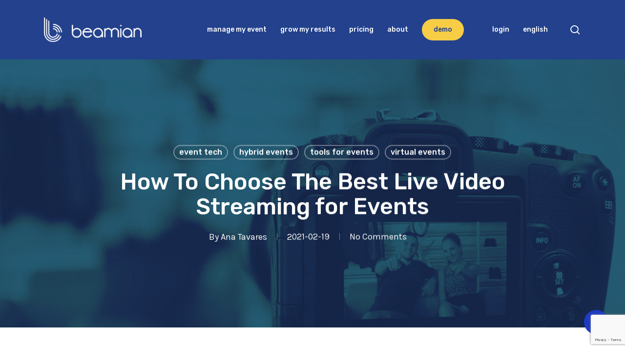

--- FILE ---
content_type: text/html; charset=UTF-8
request_url: https://beamian.com/how-to-choose-the-best-live-video-streaming-events/
body_size: 30504
content:
<!doctype html>
<html dir="ltr" lang="en-US" prefix="og: https://ogp.me/ns#" class="no-js">
<head>
	<meta charset="UTF-8">
	<meta name="viewport" content="width=device-width, initial-scale=1, maximum-scale=1, user-scalable=0" /><title>How To Choose The Best Live Video Streaming for Events</title>
	<style>img:is([sizes="auto" i], [sizes^="auto," i]) { contain-intrinsic-size: 3000px 1500px }</style>
	<link rel="alternate" hreflang="en" href="https://beamian.com/how-to-choose-the-best-live-video-streaming-events/" />
<link rel="alternate" hreflang="pt-pt" href="https://beamian.pt/live-streaming-eventos-como-escolher/" />
<link rel="alternate" hreflang="es" href="https://beamian.es/transmision-en-vivo-eventos-como-elegir/" />
<link rel="alternate" hreflang="x-default" href="https://beamian.com/how-to-choose-the-best-live-video-streaming-events/" />

		<!-- All in One SEO 4.9.3 - aioseo.com -->
	<meta name="description" content="Event live streaming raises many questions about the video production and video quality control processes. Let&#039;s clarify these responsibilities." />
	<meta name="robots" content="max-snippet:-1, max-image-preview:large, max-video-preview:-1" />
	<meta name="author" content="Ana Tavares"/>
	<link rel="canonical" href="https://beamian.com/how-to-choose-the-best-live-video-streaming-events/" />
	<meta name="generator" content="All in One SEO (AIOSEO) 4.9.3" />
		<meta property="og:locale" content="en_US" />
		<meta property="og:site_name" content="beamian" />
		<meta property="og:type" content="article" />
		<meta property="og:title" content="How To Choose The Best Live Video Streaming for Events" />
		<meta property="og:description" content="Event live streaming raises many questions about the video production and video quality control processes. Let&#039;s clarify these responsibilities." />
		<meta property="og:url" content="https://beamian.com/how-to-choose-the-best-live-video-streaming-events/" />
		<meta property="og:image" content="https://beamian.com/wp-content/uploads/2021/02/Best_Live_Video_Streaming_Blog.jpg" />
		<meta property="og:image:secure_url" content="https://beamian.com/wp-content/uploads/2021/02/Best_Live_Video_Streaming_Blog.jpg" />
		<meta property="og:image:width" content="1199" />
		<meta property="og:image:height" content="799" />
		<meta property="article:published_time" content="2021-02-19T11:11:11+00:00" />
		<meta property="article:modified_time" content="2024-09-04T10:28:12+00:00" />
		<meta property="article:publisher" content="https://www.facebook.com/beamian.digital.you/" />
		<meta name="twitter:card" content="summary" />
		<meta name="twitter:site" content="@beamian_events" />
		<meta name="twitter:title" content="How To Choose The Best Live Video Streaming for Events" />
		<meta name="twitter:description" content="Event live streaming raises many questions about the video production and video quality control processes. Let&#039;s clarify these responsibilities." />
		<meta name="twitter:image" content="https://beamian.com/wp-content/uploads/2021/02/Best_Live_Video_Streaming_Blog.jpg" />
		<script type="application/ld+json" class="aioseo-schema">
			{"@context":"https:\/\/schema.org","@graph":[{"@type":"Article","@id":"https:\/\/beamian.com\/how-to-choose-the-best-live-video-streaming-events\/#article","name":"How To Choose The Best Live Video Streaming for Events","headline":"How To Choose The Best Live Video Streaming for Events","author":{"@id":"https:\/\/beamian.com\/author\/ana-tavares\/#author"},"publisher":{"@id":"https:\/\/beamian.com\/#organization"},"image":{"@type":"ImageObject","url":"https:\/\/beamian.com\/wp-content\/uploads\/2021\/02\/Best_Live_Video_Streaming_Blog.jpg","width":1199,"height":799,"caption":"Best_Live_Video_Streaming"},"datePublished":"2021-02-19T12:11:11+01:00","dateModified":"2024-09-04T11:28:12+01:00","inLanguage":"en-US","mainEntityOfPage":{"@id":"https:\/\/beamian.com\/how-to-choose-the-best-live-video-streaming-events\/#webpage"},"isPartOf":{"@id":"https:\/\/beamian.com\/how-to-choose-the-best-live-video-streaming-events\/#webpage"},"articleSection":"Event Tech, Hybrid Events, Tools for Events, Virtual Events, event live streaming, hybrid events, live streaming 2021, live streaming events, live streaming events services, live video streaming events, video production tools, virtual events, Optional"},{"@type":"BreadcrumbList","@id":"https:\/\/beamian.com\/how-to-choose-the-best-live-video-streaming-events\/#breadcrumblist","itemListElement":[{"@type":"ListItem","@id":"https:\/\/beamian.com#listItem","position":1,"name":"Home","item":"https:\/\/beamian.com","nextItem":{"@type":"ListItem","@id":"https:\/\/beamian.com\/category\/event-tech\/#listItem","name":"Event Tech"}},{"@type":"ListItem","@id":"https:\/\/beamian.com\/category\/event-tech\/#listItem","position":2,"name":"Event Tech","item":"https:\/\/beamian.com\/category\/event-tech\/","nextItem":{"@type":"ListItem","@id":"https:\/\/beamian.com\/how-to-choose-the-best-live-video-streaming-events\/#listItem","name":"How To Choose The Best Live Video Streaming for Events"},"previousItem":{"@type":"ListItem","@id":"https:\/\/beamian.com#listItem","name":"Home"}},{"@type":"ListItem","@id":"https:\/\/beamian.com\/how-to-choose-the-best-live-video-streaming-events\/#listItem","position":3,"name":"How To Choose The Best Live Video Streaming for Events","previousItem":{"@type":"ListItem","@id":"https:\/\/beamian.com\/category\/event-tech\/#listItem","name":"Event Tech"}}]},{"@type":"Organization","@id":"https:\/\/beamian.com\/#organization","name":"beamian","description":"Event Technology Solutions","url":"https:\/\/beamian.com\/","telephone":"+351210010090","logo":{"@type":"ImageObject","url":"https:\/\/beamian.com\/wp-content\/uploads\/2018\/08\/Beamian-logo_circle-25-1.png","@id":"https:\/\/beamian.com\/how-to-choose-the-best-live-video-streaming-events\/#organizationLogo"},"image":{"@id":"https:\/\/beamian.com\/how-to-choose-the-best-live-video-streaming-events\/#organizationLogo"},"sameAs":["https:\/\/www.instagram.com\/beamian.digitalyou\/","https:\/\/www.youtube.com\/channel\/UCp7l-Y8BT-WCSuevWGlmSvg","https:\/\/www.linkedin.com\/company\/beamian\/"]},{"@type":"Person","@id":"https:\/\/beamian.com\/author\/ana-tavares\/#author","url":"https:\/\/beamian.com\/author\/ana-tavares\/","name":"Ana Tavares","image":{"@type":"ImageObject","@id":"https:\/\/beamian.com\/how-to-choose-the-best-live-video-streaming-events\/#authorImage","url":"https:\/\/secure.gravatar.com\/avatar\/74de29bf1714b70ecf674f7b1bcab85a?s=96&d=mm&r=g","width":96,"height":96,"caption":"Ana Tavares"}},{"@type":"WebPage","@id":"https:\/\/beamian.com\/how-to-choose-the-best-live-video-streaming-events\/#webpage","url":"https:\/\/beamian.com\/how-to-choose-the-best-live-video-streaming-events\/","name":"How To Choose The Best Live Video Streaming for Events","description":"Event live streaming raises many questions about the video production and video quality control processes. Let's clarify these responsibilities.","inLanguage":"en-US","isPartOf":{"@id":"https:\/\/beamian.com\/#website"},"breadcrumb":{"@id":"https:\/\/beamian.com\/how-to-choose-the-best-live-video-streaming-events\/#breadcrumblist"},"author":{"@id":"https:\/\/beamian.com\/author\/ana-tavares\/#author"},"creator":{"@id":"https:\/\/beamian.com\/author\/ana-tavares\/#author"},"image":{"@type":"ImageObject","url":"https:\/\/beamian.com\/wp-content\/uploads\/2021\/02\/Best_Live_Video_Streaming_Blog.jpg","@id":"https:\/\/beamian.com\/how-to-choose-the-best-live-video-streaming-events\/#mainImage","width":1199,"height":799,"caption":"Best_Live_Video_Streaming"},"primaryImageOfPage":{"@id":"https:\/\/beamian.com\/how-to-choose-the-best-live-video-streaming-events\/#mainImage"},"datePublished":"2021-02-19T12:11:11+01:00","dateModified":"2024-09-04T11:28:12+01:00"},{"@type":"WebSite","@id":"https:\/\/beamian.com\/#website","url":"https:\/\/beamian.com\/","name":"beamian","description":"Event Technology Solutions","inLanguage":"en-US","publisher":{"@id":"https:\/\/beamian.com\/#organization"}}]}
		</script>
		<!-- All in One SEO -->

<link rel='dns-prefetch' href='//js.stripe.com' />
<link rel='dns-prefetch' href='//checkout.stripe.com' />
<link rel='dns-prefetch' href='//fonts.googleapis.com' />
<link rel="alternate" type="application/rss+xml" title="beamian &raquo; Feed" href="https://beamian.com/feed/" />
<link rel="alternate" type="application/rss+xml" title="beamian &raquo; Comments Feed" href="https://beamian.com/comments/feed/" />
<script type="text/javascript">
/* <![CDATA[ */
window._wpemojiSettings = {"baseUrl":"https:\/\/s.w.org\/images\/core\/emoji\/15.0.3\/72x72\/","ext":".png","svgUrl":"https:\/\/s.w.org\/images\/core\/emoji\/15.0.3\/svg\/","svgExt":".svg","source":{"concatemoji":"https:\/\/beamian.com\/wp-includes\/js\/wp-emoji-release.min.js?ver=9efa75f7be5bd576d53db38669a67248"}};
/*! This file is auto-generated */
!function(i,n){var o,s,e;function c(e){try{var t={supportTests:e,timestamp:(new Date).valueOf()};sessionStorage.setItem(o,JSON.stringify(t))}catch(e){}}function p(e,t,n){e.clearRect(0,0,e.canvas.width,e.canvas.height),e.fillText(t,0,0);var t=new Uint32Array(e.getImageData(0,0,e.canvas.width,e.canvas.height).data),r=(e.clearRect(0,0,e.canvas.width,e.canvas.height),e.fillText(n,0,0),new Uint32Array(e.getImageData(0,0,e.canvas.width,e.canvas.height).data));return t.every(function(e,t){return e===r[t]})}function u(e,t,n){switch(t){case"flag":return n(e,"\ud83c\udff3\ufe0f\u200d\u26a7\ufe0f","\ud83c\udff3\ufe0f\u200b\u26a7\ufe0f")?!1:!n(e,"\ud83c\uddfa\ud83c\uddf3","\ud83c\uddfa\u200b\ud83c\uddf3")&&!n(e,"\ud83c\udff4\udb40\udc67\udb40\udc62\udb40\udc65\udb40\udc6e\udb40\udc67\udb40\udc7f","\ud83c\udff4\u200b\udb40\udc67\u200b\udb40\udc62\u200b\udb40\udc65\u200b\udb40\udc6e\u200b\udb40\udc67\u200b\udb40\udc7f");case"emoji":return!n(e,"\ud83d\udc26\u200d\u2b1b","\ud83d\udc26\u200b\u2b1b")}return!1}function f(e,t,n){var r="undefined"!=typeof WorkerGlobalScope&&self instanceof WorkerGlobalScope?new OffscreenCanvas(300,150):i.createElement("canvas"),a=r.getContext("2d",{willReadFrequently:!0}),o=(a.textBaseline="top",a.font="600 32px Arial",{});return e.forEach(function(e){o[e]=t(a,e,n)}),o}function t(e){var t=i.createElement("script");t.src=e,t.defer=!0,i.head.appendChild(t)}"undefined"!=typeof Promise&&(o="wpEmojiSettingsSupports",s=["flag","emoji"],n.supports={everything:!0,everythingExceptFlag:!0},e=new Promise(function(e){i.addEventListener("DOMContentLoaded",e,{once:!0})}),new Promise(function(t){var n=function(){try{var e=JSON.parse(sessionStorage.getItem(o));if("object"==typeof e&&"number"==typeof e.timestamp&&(new Date).valueOf()<e.timestamp+604800&&"object"==typeof e.supportTests)return e.supportTests}catch(e){}return null}();if(!n){if("undefined"!=typeof Worker&&"undefined"!=typeof OffscreenCanvas&&"undefined"!=typeof URL&&URL.createObjectURL&&"undefined"!=typeof Blob)try{var e="postMessage("+f.toString()+"("+[JSON.stringify(s),u.toString(),p.toString()].join(",")+"));",r=new Blob([e],{type:"text/javascript"}),a=new Worker(URL.createObjectURL(r),{name:"wpTestEmojiSupports"});return void(a.onmessage=function(e){c(n=e.data),a.terminate(),t(n)})}catch(e){}c(n=f(s,u,p))}t(n)}).then(function(e){for(var t in e)n.supports[t]=e[t],n.supports.everything=n.supports.everything&&n.supports[t],"flag"!==t&&(n.supports.everythingExceptFlag=n.supports.everythingExceptFlag&&n.supports[t]);n.supports.everythingExceptFlag=n.supports.everythingExceptFlag&&!n.supports.flag,n.DOMReady=!1,n.readyCallback=function(){n.DOMReady=!0}}).then(function(){return e}).then(function(){var e;n.supports.everything||(n.readyCallback(),(e=n.source||{}).concatemoji?t(e.concatemoji):e.wpemoji&&e.twemoji&&(t(e.twemoji),t(e.wpemoji)))}))}((window,document),window._wpemojiSettings);
/* ]]> */
</script>
<link rel='stylesheet' id='mdp-lottier-wpbakery-css' href='https://beamian.com/wp-content/plugins/lottier-wpbakery/css/lottier-wpbakery.min.css?ver=1.1.6' type='text/css' media='all' />
<style id='wp-emoji-styles-inline-css' type='text/css'>

	img.wp-smiley, img.emoji {
		display: inline !important;
		border: none !important;
		box-shadow: none !important;
		height: 1em !important;
		width: 1em !important;
		margin: 0 0.07em !important;
		vertical-align: -0.1em !important;
		background: none !important;
		padding: 0 !important;
	}
</style>
<link rel='stylesheet' id='wp-block-library-css' href='https://beamian.com/wp-includes/css/dist/block-library/style.min.css?ver=9efa75f7be5bd576d53db38669a67248' type='text/css' media='all' />
<link rel='stylesheet' id='aioseo/css/src/vue/standalone/blocks/table-of-contents/global.scss-css' href='https://beamian.com/wp-content/plugins/all-in-one-seo-pack/dist/Lite/assets/css/table-of-contents/global.e90f6d47.css?ver=4.9.3' type='text/css' media='all' />
<style id='global-styles-inline-css' type='text/css'>
:root{--wp--preset--aspect-ratio--square: 1;--wp--preset--aspect-ratio--4-3: 4/3;--wp--preset--aspect-ratio--3-4: 3/4;--wp--preset--aspect-ratio--3-2: 3/2;--wp--preset--aspect-ratio--2-3: 2/3;--wp--preset--aspect-ratio--16-9: 16/9;--wp--preset--aspect-ratio--9-16: 9/16;--wp--preset--color--black: #000000;--wp--preset--color--cyan-bluish-gray: #abb8c3;--wp--preset--color--white: #ffffff;--wp--preset--color--pale-pink: #f78da7;--wp--preset--color--vivid-red: #cf2e2e;--wp--preset--color--luminous-vivid-orange: #ff6900;--wp--preset--color--luminous-vivid-amber: #fcb900;--wp--preset--color--light-green-cyan: #7bdcb5;--wp--preset--color--vivid-green-cyan: #00d084;--wp--preset--color--pale-cyan-blue: #8ed1fc;--wp--preset--color--vivid-cyan-blue: #0693e3;--wp--preset--color--vivid-purple: #9b51e0;--wp--preset--gradient--vivid-cyan-blue-to-vivid-purple: linear-gradient(135deg,rgba(6,147,227,1) 0%,rgb(155,81,224) 100%);--wp--preset--gradient--light-green-cyan-to-vivid-green-cyan: linear-gradient(135deg,rgb(122,220,180) 0%,rgb(0,208,130) 100%);--wp--preset--gradient--luminous-vivid-amber-to-luminous-vivid-orange: linear-gradient(135deg,rgba(252,185,0,1) 0%,rgba(255,105,0,1) 100%);--wp--preset--gradient--luminous-vivid-orange-to-vivid-red: linear-gradient(135deg,rgba(255,105,0,1) 0%,rgb(207,46,46) 100%);--wp--preset--gradient--very-light-gray-to-cyan-bluish-gray: linear-gradient(135deg,rgb(238,238,238) 0%,rgb(169,184,195) 100%);--wp--preset--gradient--cool-to-warm-spectrum: linear-gradient(135deg,rgb(74,234,220) 0%,rgb(151,120,209) 20%,rgb(207,42,186) 40%,rgb(238,44,130) 60%,rgb(251,105,98) 80%,rgb(254,248,76) 100%);--wp--preset--gradient--blush-light-purple: linear-gradient(135deg,rgb(255,206,236) 0%,rgb(152,150,240) 100%);--wp--preset--gradient--blush-bordeaux: linear-gradient(135deg,rgb(254,205,165) 0%,rgb(254,45,45) 50%,rgb(107,0,62) 100%);--wp--preset--gradient--luminous-dusk: linear-gradient(135deg,rgb(255,203,112) 0%,rgb(199,81,192) 50%,rgb(65,88,208) 100%);--wp--preset--gradient--pale-ocean: linear-gradient(135deg,rgb(255,245,203) 0%,rgb(182,227,212) 50%,rgb(51,167,181) 100%);--wp--preset--gradient--electric-grass: linear-gradient(135deg,rgb(202,248,128) 0%,rgb(113,206,126) 100%);--wp--preset--gradient--midnight: linear-gradient(135deg,rgb(2,3,129) 0%,rgb(40,116,252) 100%);--wp--preset--font-size--small: 13px;--wp--preset--font-size--medium: 20px;--wp--preset--font-size--large: 36px;--wp--preset--font-size--x-large: 42px;--wp--preset--spacing--20: 0.44rem;--wp--preset--spacing--30: 0.67rem;--wp--preset--spacing--40: 1rem;--wp--preset--spacing--50: 1.5rem;--wp--preset--spacing--60: 2.25rem;--wp--preset--spacing--70: 3.38rem;--wp--preset--spacing--80: 5.06rem;--wp--preset--shadow--natural: 6px 6px 9px rgba(0, 0, 0, 0.2);--wp--preset--shadow--deep: 12px 12px 50px rgba(0, 0, 0, 0.4);--wp--preset--shadow--sharp: 6px 6px 0px rgba(0, 0, 0, 0.2);--wp--preset--shadow--outlined: 6px 6px 0px -3px rgba(255, 255, 255, 1), 6px 6px rgba(0, 0, 0, 1);--wp--preset--shadow--crisp: 6px 6px 0px rgba(0, 0, 0, 1);}:root { --wp--style--global--content-size: 1300px;--wp--style--global--wide-size: 1300px; }:where(body) { margin: 0; }.wp-site-blocks > .alignleft { float: left; margin-right: 2em; }.wp-site-blocks > .alignright { float: right; margin-left: 2em; }.wp-site-blocks > .aligncenter { justify-content: center; margin-left: auto; margin-right: auto; }:where(.is-layout-flex){gap: 0.5em;}:where(.is-layout-grid){gap: 0.5em;}.is-layout-flow > .alignleft{float: left;margin-inline-start: 0;margin-inline-end: 2em;}.is-layout-flow > .alignright{float: right;margin-inline-start: 2em;margin-inline-end: 0;}.is-layout-flow > .aligncenter{margin-left: auto !important;margin-right: auto !important;}.is-layout-constrained > .alignleft{float: left;margin-inline-start: 0;margin-inline-end: 2em;}.is-layout-constrained > .alignright{float: right;margin-inline-start: 2em;margin-inline-end: 0;}.is-layout-constrained > .aligncenter{margin-left: auto !important;margin-right: auto !important;}.is-layout-constrained > :where(:not(.alignleft):not(.alignright):not(.alignfull)){max-width: var(--wp--style--global--content-size);margin-left: auto !important;margin-right: auto !important;}.is-layout-constrained > .alignwide{max-width: var(--wp--style--global--wide-size);}body .is-layout-flex{display: flex;}.is-layout-flex{flex-wrap: wrap;align-items: center;}.is-layout-flex > :is(*, div){margin: 0;}body .is-layout-grid{display: grid;}.is-layout-grid > :is(*, div){margin: 0;}body{padding-top: 0px;padding-right: 0px;padding-bottom: 0px;padding-left: 0px;}:root :where(.wp-element-button, .wp-block-button__link){background-color: #32373c;border-width: 0;color: #fff;font-family: inherit;font-size: inherit;line-height: inherit;padding: calc(0.667em + 2px) calc(1.333em + 2px);text-decoration: none;}.has-black-color{color: var(--wp--preset--color--black) !important;}.has-cyan-bluish-gray-color{color: var(--wp--preset--color--cyan-bluish-gray) !important;}.has-white-color{color: var(--wp--preset--color--white) !important;}.has-pale-pink-color{color: var(--wp--preset--color--pale-pink) !important;}.has-vivid-red-color{color: var(--wp--preset--color--vivid-red) !important;}.has-luminous-vivid-orange-color{color: var(--wp--preset--color--luminous-vivid-orange) !important;}.has-luminous-vivid-amber-color{color: var(--wp--preset--color--luminous-vivid-amber) !important;}.has-light-green-cyan-color{color: var(--wp--preset--color--light-green-cyan) !important;}.has-vivid-green-cyan-color{color: var(--wp--preset--color--vivid-green-cyan) !important;}.has-pale-cyan-blue-color{color: var(--wp--preset--color--pale-cyan-blue) !important;}.has-vivid-cyan-blue-color{color: var(--wp--preset--color--vivid-cyan-blue) !important;}.has-vivid-purple-color{color: var(--wp--preset--color--vivid-purple) !important;}.has-black-background-color{background-color: var(--wp--preset--color--black) !important;}.has-cyan-bluish-gray-background-color{background-color: var(--wp--preset--color--cyan-bluish-gray) !important;}.has-white-background-color{background-color: var(--wp--preset--color--white) !important;}.has-pale-pink-background-color{background-color: var(--wp--preset--color--pale-pink) !important;}.has-vivid-red-background-color{background-color: var(--wp--preset--color--vivid-red) !important;}.has-luminous-vivid-orange-background-color{background-color: var(--wp--preset--color--luminous-vivid-orange) !important;}.has-luminous-vivid-amber-background-color{background-color: var(--wp--preset--color--luminous-vivid-amber) !important;}.has-light-green-cyan-background-color{background-color: var(--wp--preset--color--light-green-cyan) !important;}.has-vivid-green-cyan-background-color{background-color: var(--wp--preset--color--vivid-green-cyan) !important;}.has-pale-cyan-blue-background-color{background-color: var(--wp--preset--color--pale-cyan-blue) !important;}.has-vivid-cyan-blue-background-color{background-color: var(--wp--preset--color--vivid-cyan-blue) !important;}.has-vivid-purple-background-color{background-color: var(--wp--preset--color--vivid-purple) !important;}.has-black-border-color{border-color: var(--wp--preset--color--black) !important;}.has-cyan-bluish-gray-border-color{border-color: var(--wp--preset--color--cyan-bluish-gray) !important;}.has-white-border-color{border-color: var(--wp--preset--color--white) !important;}.has-pale-pink-border-color{border-color: var(--wp--preset--color--pale-pink) !important;}.has-vivid-red-border-color{border-color: var(--wp--preset--color--vivid-red) !important;}.has-luminous-vivid-orange-border-color{border-color: var(--wp--preset--color--luminous-vivid-orange) !important;}.has-luminous-vivid-amber-border-color{border-color: var(--wp--preset--color--luminous-vivid-amber) !important;}.has-light-green-cyan-border-color{border-color: var(--wp--preset--color--light-green-cyan) !important;}.has-vivid-green-cyan-border-color{border-color: var(--wp--preset--color--vivid-green-cyan) !important;}.has-pale-cyan-blue-border-color{border-color: var(--wp--preset--color--pale-cyan-blue) !important;}.has-vivid-cyan-blue-border-color{border-color: var(--wp--preset--color--vivid-cyan-blue) !important;}.has-vivid-purple-border-color{border-color: var(--wp--preset--color--vivid-purple) !important;}.has-vivid-cyan-blue-to-vivid-purple-gradient-background{background: var(--wp--preset--gradient--vivid-cyan-blue-to-vivid-purple) !important;}.has-light-green-cyan-to-vivid-green-cyan-gradient-background{background: var(--wp--preset--gradient--light-green-cyan-to-vivid-green-cyan) !important;}.has-luminous-vivid-amber-to-luminous-vivid-orange-gradient-background{background: var(--wp--preset--gradient--luminous-vivid-amber-to-luminous-vivid-orange) !important;}.has-luminous-vivid-orange-to-vivid-red-gradient-background{background: var(--wp--preset--gradient--luminous-vivid-orange-to-vivid-red) !important;}.has-very-light-gray-to-cyan-bluish-gray-gradient-background{background: var(--wp--preset--gradient--very-light-gray-to-cyan-bluish-gray) !important;}.has-cool-to-warm-spectrum-gradient-background{background: var(--wp--preset--gradient--cool-to-warm-spectrum) !important;}.has-blush-light-purple-gradient-background{background: var(--wp--preset--gradient--blush-light-purple) !important;}.has-blush-bordeaux-gradient-background{background: var(--wp--preset--gradient--blush-bordeaux) !important;}.has-luminous-dusk-gradient-background{background: var(--wp--preset--gradient--luminous-dusk) !important;}.has-pale-ocean-gradient-background{background: var(--wp--preset--gradient--pale-ocean) !important;}.has-electric-grass-gradient-background{background: var(--wp--preset--gradient--electric-grass) !important;}.has-midnight-gradient-background{background: var(--wp--preset--gradient--midnight) !important;}.has-small-font-size{font-size: var(--wp--preset--font-size--small) !important;}.has-medium-font-size{font-size: var(--wp--preset--font-size--medium) !important;}.has-large-font-size{font-size: var(--wp--preset--font-size--large) !important;}.has-x-large-font-size{font-size: var(--wp--preset--font-size--x-large) !important;}
:where(.wp-block-post-template.is-layout-flex){gap: 1.25em;}:where(.wp-block-post-template.is-layout-grid){gap: 1.25em;}
:where(.wp-block-columns.is-layout-flex){gap: 2em;}:where(.wp-block-columns.is-layout-grid){gap: 2em;}
:root :where(.wp-block-pullquote){font-size: 1.5em;line-height: 1.6;}
</style>
<link rel='stylesheet' id='clicksendLeadcapture-css-form-css' href='https://beamian.com/wp-content/plugins/clicksend-lead-capture-form/assets/css/form.css?ver=9efa75f7be5bd576d53db38669a67248' type='text/css' media='all' />
<link rel='stylesheet' id='clicksendLeadcapture-css-validator-css' href='https://beamian.com/wp-content/plugins/clicksend-lead-capture-form/assets/css/jquery-form-validator/theme-default.min.css?ver=9efa75f7be5bd576d53db38669a67248' type='text/css' media='all' />
<link rel='stylesheet' id='contact-form-7-css' href='https://beamian.com/wp-content/plugins/contact-form-7/includes/css/styles.css?ver=6.0.4' type='text/css' media='all' />
<link rel='stylesheet' id='salient-social-css' href='https://beamian.com/wp-content/plugins/salient-social/css/style.css?ver=1.2.5' type='text/css' media='all' />
<style id='salient-social-inline-css' type='text/css'>

  .sharing-default-minimal .nectar-love.loved,
  body .nectar-social[data-color-override="override"].fixed > a:before, 
  body .nectar-social[data-color-override="override"].fixed .nectar-social-inner a,
  .sharing-default-minimal .nectar-social[data-color-override="override"] .nectar-social-inner a:hover,
  .nectar-social.vertical[data-color-override="override"] .nectar-social-inner a:hover {
    background-color: #1d3ac6;
  }
  .nectar-social.hover .nectar-love.loved,
  .nectar-social.hover > .nectar-love-button a:hover,
  .nectar-social[data-color-override="override"].hover > div a:hover,
  #single-below-header .nectar-social[data-color-override="override"].hover > div a:hover,
  .nectar-social[data-color-override="override"].hover .share-btn:hover,
  .sharing-default-minimal .nectar-social[data-color-override="override"] .nectar-social-inner a {
    border-color: #1d3ac6;
  }
  #single-below-header .nectar-social.hover .nectar-love.loved i,
  #single-below-header .nectar-social.hover[data-color-override="override"] a:hover,
  #single-below-header .nectar-social.hover[data-color-override="override"] a:hover i,
  #single-below-header .nectar-social.hover .nectar-love-button a:hover i,
  .nectar-love:hover i,
  .hover .nectar-love:hover .total_loves,
  .nectar-love.loved i,
  .nectar-social.hover .nectar-love.loved .total_loves,
  .nectar-social.hover .share-btn:hover, 
  .nectar-social[data-color-override="override"].hover .nectar-social-inner a:hover,
  .nectar-social[data-color-override="override"].hover > div:hover span,
  .sharing-default-minimal .nectar-social[data-color-override="override"] .nectar-social-inner a:not(:hover) i,
  .sharing-default-minimal .nectar-social[data-color-override="override"] .nectar-social-inner a:not(:hover) {
    color: #1d3ac6;
  }
</style>
<link rel='stylesheet' id='stripe-handler-ng-style-css' href='https://beamian.com/wp-content/plugins/stripe-payments/public/assets/css/public.css?ver=2.0.96' type='text/css' media='all' />
<link rel='stylesheet' id='stripe-checkout-button-css' href='https://checkout.stripe.com/v3/checkout/button.css' type='text/css' media='all' />
<link rel='stylesheet' id='simpay-public-css' href='https://beamian.com/wp-content/plugins/stripe/includes/core/assets/css/simpay-public.min.css?ver=4.16.1' type='text/css' media='all' />
<link rel='stylesheet' id='wpcf7-redirect-script-frontend-css' href='https://beamian.com/wp-content/plugins/wpcf7-redirect/build/assets/frontend-script.css?ver=2c532d7e2be36f6af233' type='text/css' media='all' />
<link rel='stylesheet' id='wpml-menu-item-0-css' href='https://beamian.com/wp-content/plugins/sitepress-multilingual-cms/templates/language-switchers/menu-item/style.min.css?ver=1' type='text/css' media='all' />
<link rel='stylesheet' id='font-awesome-css' href='https://beamian.com/wp-content/themes/salient/css/font-awesome-legacy.min.css?ver=4.7.1' type='text/css' media='all' />
<link rel='stylesheet' id='salient-grid-system-css' href='https://beamian.com/wp-content/themes/salient/css/build/grid-system.css?ver=17.0.7' type='text/css' media='all' />
<link rel='stylesheet' id='main-styles-css' href='https://beamian.com/wp-content/themes/salient/css/build/style.css?ver=17.0.7' type='text/css' media='all' />
<style id='main-styles-inline-css' type='text/css'>
html:not(.page-trans-loaded) { background-color: #ffffff; }
</style>
<link rel='stylesheet' id='nectar-single-styles-css' href='https://beamian.com/wp-content/themes/salient/css/build/single.css?ver=17.0.7' type='text/css' media='all' />
<link rel='stylesheet' id='nectar-element-clients-css' href='https://beamian.com/wp-content/themes/salient/css/build/elements/element-clients.css?ver=17.0.7' type='text/css' media='all' />
<link rel='stylesheet' id='nectar-element-recent-posts-css' href='https://beamian.com/wp-content/themes/salient/css/build/elements/element-recent-posts.css?ver=17.0.7' type='text/css' media='all' />
<link rel='stylesheet' id='nectar-cf7-css' href='https://beamian.com/wp-content/themes/salient/css/build/third-party/cf7.css?ver=17.0.7' type='text/css' media='all' />
<link rel='stylesheet' id='nectar-wpforms-css' href='https://beamian.com/wp-content/themes/salient/css/build/third-party/wpforms.css?ver=17.0.7' type='text/css' media='all' />
<link rel='stylesheet' id='nectar-brands-css' href='https://beamian.com/wp-content/themes/salient/css/nectar-brands.css?ver=17.0.7' type='text/css' media='all' />
<link rel='stylesheet' id='nectar_default_font_open_sans-css' href='https://fonts.googleapis.com/css?family=Open+Sans%3A300%2C400%2C600%2C700&#038;subset=latin%2Clatin-ext' type='text/css' media='all' />
<link rel='stylesheet' id='responsive-css' href='https://beamian.com/wp-content/themes/salient/css/build/responsive.css?ver=17.0.7' type='text/css' media='all' />
<link rel='stylesheet' id='skin-material-css' href='https://beamian.com/wp-content/themes/salient/css/build/skin-material.css?ver=17.0.7' type='text/css' media='all' />
<style id='salient-wp-menu-dynamic-fallback-inline-css' type='text/css'>
#header-outer .nectar-ext-menu-item .image-layer-outer,#header-outer .nectar-ext-menu-item .image-layer,#header-outer .nectar-ext-menu-item .color-overlay,#slide-out-widget-area .nectar-ext-menu-item .image-layer-outer,#slide-out-widget-area .nectar-ext-menu-item .color-overlay,#slide-out-widget-area .nectar-ext-menu-item .image-layer{position:absolute;top:0;left:0;width:100%;height:100%;overflow:hidden;}.nectar-ext-menu-item .inner-content{position:relative;z-index:10;width:100%;}.nectar-ext-menu-item .image-layer{background-size:cover;background-position:center;transition:opacity 0.25s ease 0.1s;}.nectar-ext-menu-item .image-layer video{object-fit:cover;width:100%;height:100%;}#header-outer nav .nectar-ext-menu-item .image-layer:not(.loaded){background-image:none!important;}#header-outer nav .nectar-ext-menu-item .image-layer{opacity:0;}#header-outer nav .nectar-ext-menu-item .image-layer.loaded{opacity:1;}.nectar-ext-menu-item span[class*="inherit-h"] + .menu-item-desc{margin-top:0.4rem;}#mobile-menu .nectar-ext-menu-item .title,#slide-out-widget-area .nectar-ext-menu-item .title,.nectar-ext-menu-item .menu-title-text,.nectar-ext-menu-item .menu-item-desc{position:relative;}.nectar-ext-menu-item .menu-item-desc{display:block;line-height:1.4em;}body #slide-out-widget-area .nectar-ext-menu-item .menu-item-desc{line-height:1.4em;}#mobile-menu .nectar-ext-menu-item .title,#slide-out-widget-area .nectar-ext-menu-item:not(.style-img-above-text) .title,.nectar-ext-menu-item:not(.style-img-above-text) .menu-title-text,.nectar-ext-menu-item:not(.style-img-above-text) .menu-item-desc,.nectar-ext-menu-item:not(.style-img-above-text) i:before,.nectar-ext-menu-item:not(.style-img-above-text) .svg-icon{color:#fff;}#mobile-menu .nectar-ext-menu-item.style-img-above-text .title{color:inherit;}.sf-menu li ul li a .nectar-ext-menu-item .menu-title-text:after{display:none;}.menu-item .widget-area-active[data-margin="default"] > div:not(:last-child){margin-bottom:20px;}.nectar-ext-menu-item__button{display:inline-block;padding-top:2em;}#header-outer nav li:not([class*="current"]) > a .nectar-ext-menu-item .inner-content.has-button .title .menu-title-text{background-image:none;}.nectar-ext-menu-item__button .nectar-cta:not([data-color="transparent"]){margin-top:.8em;margin-bottom:.8em;}.nectar-ext-menu-item .color-overlay{transition:opacity 0.5s cubic-bezier(.15,.75,.5,1);}.nectar-ext-menu-item:hover .hover-zoom-in-slow .image-layer{transform:scale(1.15);transition:transform 4s cubic-bezier(0.1,0.2,.7,1);}.nectar-ext-menu-item:hover .hover-zoom-in-slow .color-overlay{transition:opacity 1.5s cubic-bezier(.15,.75,.5,1);}.nectar-ext-menu-item .hover-zoom-in-slow .image-layer{transition:transform 0.5s cubic-bezier(.15,.75,.5,1);}.nectar-ext-menu-item .hover-zoom-in-slow .color-overlay{transition:opacity 0.5s cubic-bezier(.15,.75,.5,1);}.nectar-ext-menu-item:hover .hover-zoom-in .image-layer{transform:scale(1.12);}.nectar-ext-menu-item .hover-zoom-in .image-layer{transition:transform 0.5s cubic-bezier(.15,.75,.5,1);}.nectar-ext-menu-item{display:flex;text-align:left;}#slide-out-widget-area .nectar-ext-menu-item .title,#slide-out-widget-area .nectar-ext-menu-item .menu-item-desc,#slide-out-widget-area .nectar-ext-menu-item .menu-title-text,#mobile-menu .nectar-ext-menu-item .title,#mobile-menu .nectar-ext-menu-item .menu-item-desc,#mobile-menu .nectar-ext-menu-item .menu-title-text{color:inherit!important;}#slide-out-widget-area .nectar-ext-menu-item,#mobile-menu .nectar-ext-menu-item{display:block;}#slide-out-widget-area .nectar-ext-menu-item .inner-content,#mobile-menu .nectar-ext-menu-item .inner-content{width:100%;}#slide-out-widget-area.fullscreen-alt .nectar-ext-menu-item,#slide-out-widget-area.fullscreen .nectar-ext-menu-item{text-align:center;}#header-outer .nectar-ext-menu-item.style-img-above-text .image-layer-outer,#slide-out-widget-area .nectar-ext-menu-item.style-img-above-text .image-layer-outer{position:relative;}#header-outer .nectar-ext-menu-item.style-img-above-text,#slide-out-widget-area .nectar-ext-menu-item.style-img-above-text{flex-direction:column;}#header-outer li.menu-item-33518 > a .nectar-menu-label{color:#999999;}#header-outer li.menu-item-33518 > a .nectar-menu-label:before{background-color:#999999;}#header-outer:not(.transparent) li.menu-item-33518 > a > .menu-title-text{color:#23418c;transition:color 0.25s ease;}#header-outer:not(.transparent) .menu-item-33518[class*="menu-item-btn-style-button-border"] > a,#header-outer .menu-item-33518[class*="menu-item-btn-style"]:not([class*="menu-item-btn-style-button-border"]) > a,#header-outer #top .sf-menu .menu-item-33518[class*="menu-item-btn-style"]:not([class*="menu-item-btn-style-button-border"]) > a,#header-outer.transparent nav > ul.sf-menu .menu-item.menu-item-33518[class*="menu-item-btn-style"]:not([class*="menu-item-btn-style-button-border"]) > a,#header-outer.transparent #top nav > ul.sf-menu .menu-item.menu-item-33518[class*="menu-item-btn-style"]:not([class*="menu-item-btn-style-button-border"]) > a,#header-outer #top nav .sf-menu > .menu-item-33518[class*="menu-item-btn-style"]:not([class*="menu-item-btn-style-button-border"]).sfHover:not(#social-in-menu) > a{color:#23418c!important;}#header-outer[data-lhe="animated_underline"]:not(.transparent) #top nav > ul > li.menu-item-33518 > a > .menu-title-text:after{border-color:#23418c;}#header-outer:not(.transparent) li.menu-item-33518 > a:hover > .menu-title-text,#header-outer:not(.transparent) #top li.menu-item-33518 > a:hover > .sf-sub-indicator i,#header-outer:not(.transparent) li.menu-item-33518.sfHover > a > .menu-title-text,#header-outer:not(.transparent) #top li.menu-item-33518.sfHover > a > .sf-sub-indicator i,body #header-outer[data-has-menu="true"]:not(.transparent) #top li.menu-item-33518[class*="current"] > a > i.nectar-menu-icon,#header-outer:not(.transparent) li.menu-item-33518[class*="current"] > a > .menu-title-text{color:#23418c!important;}#header-outer .menu-item-33518[class*="menu-item-btn-style-button"] > a:hover,#header-outer #top nav .sf-menu li.menu-item.menu-item-33518[class*="menu-item-btn-style-button"] > a:hover,#header-outer #top nav .sf-menu li.menu-item.sfHover:not(#social-in-menu).menu-item-33518[class*="menu-item-btn-style-button"] > a:hover,#header-outer .menu-item-33518[class*="current"][class*="menu-item-btn-style-button"] > a,#header-outer #top nav .sf-menu li.menu-item.menu-item-33518[class*="current"][class*="menu-item-btn-style-button"] > a{color:#23418c!important;}@media only screen and (max-width:999px){body #header-outer #logo{position:relative;margin:10px 0;}body #header-space{height:68px;}body[data-button-style^="rounded"] #header-outer .menu-item-33518 > a{border-left-width:15px;border-right-width:15px;}body[data-button-style^="rounded"] #header-outer .menu-item-33518 > a:before,body[data-button-style^="rounded"] #header-outer .menu-item-33518 > a:after{left:-15px;width:calc(100% + 30px);}}@media only screen and (min-width:1000px){body #header-outer .menu-item-33518 > a{border-left-width:24px;border-right-width:24px;}body #header-outer #header-secondary-outer .menu-item-33518 > a{border-left:12px solid transparent;border-right:12px solid transparent;}body #header-outer .menu-item-33518 > a:before,body #header-outer .menu-item-33518 > a:after{left:-24px;height:calc(100% + 24px);width:calc(100% + 48px);}#header-outer #header-secondary-outer .menu-item-33518 > a:before,#header-outer #header-secondary-outer .menu-item-33518 > a:after{left:-12px;width:calc(100% + 24px);}}#header-outer .menu-item-33518 > a{border:12px solid transparent;opacity:1!important;}#header-outer #header-secondary-outer .menu-item-33518 > a{border-top:0;border-bottom:0;}#header-outer #top li.menu-item-33518 > a .nectar-menu-icon{transition:none;}body #header-outer[data-has-menu][data-format] header#top nav ul.sf-menu li.menu-item.menu-item-33518[class*="menu-item-btn-style"] > a *:not(.char),body #header-outer[data-has-menu][data-format] header#top nav ul.sf-menu li.menu-item.menu-item-33518[class*="menu-item-btn-style"] > a:hover *:not(.char){color:inherit!important;transition:none;opacity:1;}#header-outer .menu-item-33518 > a:before,#header-outer .menu-item-33518 > a:after{position:absolute;top:50%!important;left:-12px;width:calc(100% + 24px);height:calc(100% + 24px);content:"";display:block;z-index:-1;transform-origin:top;transform:translateY(-50%)!important;transition:opacity .45s cubic-bezier(0.25,1,0.33,1),transform .45s cubic-bezier(0.25,1,0.33,1),border-color .45s cubic-bezier(0.25,1,0.33,1),color .45s cubic-bezier(0.25,1,0.33,1),background-color .45s cubic-bezier(0.25,1,0.33,1),box-shadow .45s cubic-bezier(0.25,1,0.33,1);}#header-outer #header-secondary-outer .menu-item-33518 > a:after,#header-outer #header-secondary-outer .menu-item-33518 > a:before{height:calc(100% + 12px);}#header-outer .menu-item-33518 > a:after{opacity:0;transition:opacity 0.3s ease,transform 0.3s ease;}#header-outer .menu-item-33518 > a .menu-title-text:after{display:none!important;}#header-outer .menu-item-33518 > a{color:#fff;}#header-outer .menu-item-33518 > a:before{background:#f7cd46;}#header-outer .menu-item-33518 > a:hover:after,#header-outer .menu-item-33518[class*="current"] > a:after{opacity:1;}
</style>
<link rel='stylesheet' id='nectar-widget-posts-css' href='https://beamian.com/wp-content/themes/salient/css/build/elements/widget-nectar-posts.css?ver=17.0.7' type='text/css' media='all' />
<link rel='stylesheet' id='js_composer_front-css' href='https://beamian.com/wp-content/themes/salient/css/build/plugins/js_composer.css?ver=17.0.7' type='text/css' media='all' />
<link rel='stylesheet' id='dynamic-css-css' href='https://beamian.com/wp-content/themes/salient/css/salient-dynamic-styles.css?ver=54165' type='text/css' media='all' />
<style id='dynamic-css-inline-css' type='text/css'>
#page-header-bg[data-post-hs="default_minimal"] .inner-wrap{text-align:center}#page-header-bg[data-post-hs="default_minimal"] .inner-wrap >a,.material #page-header-bg.fullscreen-header .inner-wrap >a{color:#fff;font-weight:600;border:var(--nectar-border-thickness) solid rgba(255,255,255,0.4);padding:4px 10px;margin:5px 6px 0 5px;display:inline-block;transition:all 0.2s ease;-webkit-transition:all 0.2s ease;font-size:14px;line-height:18px}body.material #page-header-bg.fullscreen-header .inner-wrap >a{margin-bottom:15px;}body.material #page-header-bg.fullscreen-header .inner-wrap >a{border:none;padding:6px 10px}body[data-button-style^="rounded"] #page-header-bg[data-post-hs="default_minimal"] .inner-wrap >a,body[data-button-style^="rounded"].material #page-header-bg.fullscreen-header .inner-wrap >a{border-radius:100px}body.single [data-post-hs="default_minimal"] #single-below-header span,body.single .heading-title[data-header-style="default_minimal"] #single-below-header span{line-height:14px;}#page-header-bg[data-post-hs="default_minimal"] #single-below-header{text-align:center;position:relative;z-index:100}#page-header-bg[data-post-hs="default_minimal"] #single-below-header span{float:none;display:inline-block}#page-header-bg[data-post-hs="default_minimal"] .inner-wrap >a:hover,#page-header-bg[data-post-hs="default_minimal"] .inner-wrap >a:focus{border-color:transparent}#page-header-bg.fullscreen-header .avatar,#page-header-bg[data-post-hs="default_minimal"] .avatar{border-radius:100%}#page-header-bg.fullscreen-header .meta-author span,#page-header-bg[data-post-hs="default_minimal"] .meta-author span{display:block}#page-header-bg.fullscreen-header .meta-author img{margin-bottom:0;height:50px;width:auto}#page-header-bg[data-post-hs="default_minimal"] .meta-author img{margin-bottom:0;height:40px;width:auto}#page-header-bg[data-post-hs="default_minimal"] .author-section{position:absolute;bottom:30px}#page-header-bg.fullscreen-header .meta-author,#page-header-bg[data-post-hs="default_minimal"] .meta-author{font-size:18px}#page-header-bg.fullscreen-header .author-section .meta-date,#page-header-bg[data-post-hs="default_minimal"] .author-section .meta-date{font-size:12px;color:rgba(255,255,255,0.8)}#page-header-bg.fullscreen-header .author-section .meta-date i{font-size:12px}#page-header-bg[data-post-hs="default_minimal"] .author-section .meta-date i{font-size:11px;line-height:14px}#page-header-bg[data-post-hs="default_minimal"] .author-section .avatar-post-info{position:relative;top:-5px}#page-header-bg.fullscreen-header .author-section a,#page-header-bg[data-post-hs="default_minimal"] .author-section a{display:block;margin-bottom:-2px}#page-header-bg[data-post-hs="default_minimal"] .author-section a{font-size:14px;line-height:14px}#page-header-bg.fullscreen-header .author-section a:hover,#page-header-bg[data-post-hs="default_minimal"] .author-section a:hover{color:rgba(255,255,255,0.85)!important}#page-header-bg.fullscreen-header .author-section,#page-header-bg[data-post-hs="default_minimal"] .author-section{width:100%;z-index:10;text-align:center}#page-header-bg.fullscreen-header .author-section{margin-top:25px;}#page-header-bg.fullscreen-header .author-section span,#page-header-bg[data-post-hs="default_minimal"] .author-section span{padding-left:0;line-height:20px;font-size:20px}#page-header-bg.fullscreen-header .author-section .avatar-post-info,#page-header-bg[data-post-hs="default_minimal"] .author-section .avatar-post-info{margin-left:10px}#page-header-bg.fullscreen-header .author-section .avatar-post-info,#page-header-bg.fullscreen-header .author-section .meta-author,#page-header-bg[data-post-hs="default_minimal"] .author-section .avatar-post-info,#page-header-bg[data-post-hs="default_minimal"] .author-section .meta-author{text-align:left;display:inline-block;top:9px}@media only screen and (min-width :690px) and (max-width :999px){body.single-post #page-header-bg[data-post-hs="default_minimal"]{padding-top:10%;padding-bottom:10%;}}@media only screen and (max-width :690px){#ajax-content-wrap #page-header-bg[data-post-hs="default_minimal"] #single-below-header span:not(.rich-snippet-hidden),#ajax-content-wrap .row.heading-title[data-header-style="default_minimal"] .col.section-title span.meta-category{display:inline-block;}.container-wrap[data-remove-post-comment-number="0"][data-remove-post-author="0"][data-remove-post-date="0"] .heading-title[data-header-style="default_minimal"] #single-below-header > span,#page-header-bg[data-post-hs="default_minimal"] .span_6[data-remove-post-comment-number="0"][data-remove-post-author="0"][data-remove-post-date="0"] #single-below-header > span{padding:0 8px;}.container-wrap[data-remove-post-comment-number="0"][data-remove-post-author="0"][data-remove-post-date="0"] .heading-title[data-header-style="default_minimal"] #single-below-header span,#page-header-bg[data-post-hs="default_minimal"] .span_6[data-remove-post-comment-number="0"][data-remove-post-author="0"][data-remove-post-date="0"] #single-below-header span{font-size:13px;line-height:10px;}.material #page-header-bg.fullscreen-header .author-section{margin-top:5px;}#page-header-bg.fullscreen-header .author-section{bottom:20px;}#page-header-bg.fullscreen-header .author-section .meta-date:not(.updated){margin-top:-4px;display:block;}#page-header-bg.fullscreen-header .author-section .avatar-post-info{margin:10px 0 0 0;}}#page-header-bg h1,#page-header-bg .subheader,.nectar-box-roll .overlaid-content h1,.nectar-box-roll .overlaid-content .subheader,#page-header-bg #portfolio-nav a i,body .section-title #portfolio-nav a:hover i,.page-header-no-bg h1,.page-header-no-bg span,#page-header-bg #portfolio-nav a i,#page-header-bg span,#page-header-bg #single-below-header a:hover,#page-header-bg #single-below-header a:focus,#page-header-bg.fullscreen-header .author-section a{color:#ffffff!important;}body #page-header-bg .pinterest-share i,body #page-header-bg .facebook-share i,body #page-header-bg .linkedin-share i,body #page-header-bg .twitter-share i,body #page-header-bg .google-plus-share i,body #page-header-bg .icon-salient-heart,body #page-header-bg .icon-salient-heart-2{color:#ffffff;}#page-header-bg[data-post-hs="default_minimal"] .inner-wrap > a:not(:hover){color:#ffffff;border-color:rgba(255,255,255,0.4);}.single #page-header-bg #single-below-header > span{border-color:rgba(255,255,255,0.4);}body .section-title #portfolio-nav a:hover i{opacity:0.75;}.single #page-header-bg .blog-title #single-meta .nectar-social.hover > div a,.single #page-header-bg .blog-title #single-meta > div a,.single #page-header-bg .blog-title #single-meta ul .n-shortcode a,#page-header-bg .blog-title #single-meta .nectar-social.hover .share-btn{border-color:rgba(255,255,255,0.4);}.single #page-header-bg .blog-title #single-meta .nectar-social.hover > div a:hover,#page-header-bg .blog-title #single-meta .nectar-social.hover .share-btn:hover,.single #page-header-bg .blog-title #single-meta div > a:hover,.single #page-header-bg .blog-title #single-meta ul .n-shortcode a:hover,.single #page-header-bg .blog-title #single-meta ul li:not(.meta-share-count):hover > a{border-color:rgba(255,255,255,1);}.single #page-header-bg #single-meta div span,.single #page-header-bg #single-meta > div a,.single #page-header-bg #single-meta > div i{color:#ffffff!important;}.single #page-header-bg #single-meta ul .meta-share-count .nectar-social a i{color:rgba(255,255,255,0.7)!important;}.single #page-header-bg #single-meta ul .meta-share-count .nectar-social a:hover i{color:rgba(255,255,255,1)!important;}@media only screen and (min-width:1000px){body #ajax-content-wrap.no-scroll{min-height:calc(100vh - 122px);height:calc(100vh - 122px)!important;}}@media only screen and (min-width:1000px){#page-header-wrap.fullscreen-header,#page-header-wrap.fullscreen-header #page-header-bg,html:not(.nectar-box-roll-loaded) .nectar-box-roll > #page-header-bg.fullscreen-header,.nectar_fullscreen_zoom_recent_projects,#nectar_fullscreen_rows:not(.afterLoaded) > div{height:calc(100vh - 121px);}.wpb_row.vc_row-o-full-height.top-level,.wpb_row.vc_row-o-full-height.top-level > .col.span_12{min-height:calc(100vh - 121px);}html:not(.nectar-box-roll-loaded) .nectar-box-roll > #page-header-bg.fullscreen-header{top:122px;}.nectar-slider-wrap[data-fullscreen="true"]:not(.loaded),.nectar-slider-wrap[data-fullscreen="true"]:not(.loaded) .swiper-container{height:calc(100vh - 120px)!important;}.admin-bar .nectar-slider-wrap[data-fullscreen="true"]:not(.loaded),.admin-bar .nectar-slider-wrap[data-fullscreen="true"]:not(.loaded) .swiper-container{height:calc(100vh - 120px - 32px)!important;}}.admin-bar[class*="page-template-template-no-header"] .wpb_row.vc_row-o-full-height.top-level,.admin-bar[class*="page-template-template-no-header"] .wpb_row.vc_row-o-full-height.top-level > .col.span_12{min-height:calc(100vh - 32px);}body[class*="page-template-template-no-header"] .wpb_row.vc_row-o-full-height.top-level,body[class*="page-template-template-no-header"] .wpb_row.vc_row-o-full-height.top-level > .col.span_12{min-height:100vh;}@media only screen and (max-width:999px){.using-mobile-browser #nectar_fullscreen_rows:not(.afterLoaded):not([data-mobile-disable="on"]) > div{height:calc(100vh - 100px);}.using-mobile-browser .wpb_row.vc_row-o-full-height.top-level,.using-mobile-browser .wpb_row.vc_row-o-full-height.top-level > .col.span_12,[data-permanent-transparent="1"].using-mobile-browser .wpb_row.vc_row-o-full-height.top-level,[data-permanent-transparent="1"].using-mobile-browser .wpb_row.vc_row-o-full-height.top-level > .col.span_12{min-height:calc(100vh - 100px);}html:not(.nectar-box-roll-loaded) .nectar-box-roll > #page-header-bg.fullscreen-header,.nectar_fullscreen_zoom_recent_projects,.nectar-slider-wrap[data-fullscreen="true"]:not(.loaded),.nectar-slider-wrap[data-fullscreen="true"]:not(.loaded) .swiper-container,#nectar_fullscreen_rows:not(.afterLoaded):not([data-mobile-disable="on"]) > div{height:calc(100vh - 47px);}.wpb_row.vc_row-o-full-height.top-level,.wpb_row.vc_row-o-full-height.top-level > .col.span_12{min-height:calc(100vh - 47px);}body[data-transparent-header="false"] #ajax-content-wrap.no-scroll{min-height:calc(100vh - 47px);height:calc(100vh - 47px);}}.col.padding-3-percent > .vc_column-inner,.col.padding-3-percent > .n-sticky > .vc_column-inner{padding:calc(600px * 0.03);}@media only screen and (max-width:690px){.col.padding-3-percent > .vc_column-inner,.col.padding-3-percent > .n-sticky > .vc_column-inner{padding:calc(100vw * 0.03);}}@media only screen and (min-width:1000px){.col.padding-3-percent > .vc_column-inner,.col.padding-3-percent > .n-sticky > .vc_column-inner{padding:calc((100vw - 180px) * 0.03);}.column_container:not(.vc_col-sm-12) .col.padding-3-percent > .vc_column-inner{padding:calc((100vw - 180px) * 0.015);}}@media only screen and (min-width:1425px){.col.padding-3-percent > .vc_column-inner{padding:calc(1245px * 0.03);}.column_container:not(.vc_col-sm-12) .col.padding-3-percent > .vc_column-inner{padding:calc(1245px * 0.015);}}.full-width-content .col.padding-3-percent > .vc_column-inner{padding:calc(100vw * 0.03);}@media only screen and (max-width:999px){.full-width-content .col.padding-3-percent > .vc_column-inner{padding:calc(100vw * 0.03);}}@media only screen and (min-width:1000px){.full-width-content .column_container:not(.vc_col-sm-12) .col.padding-3-percent > .vc_column-inner{padding:calc(100vw * 0.015);}}body[data-aie] .col[data-padding-pos="top"] > .vc_column-inner,#ajax-content-wrap .col[data-padding-pos="top"] > .vc_column-inner,#ajax-content-wrap .col[data-padding-pos="top"] > .n-sticky > .vc_column-inner{padding-right:0;padding-bottom:0;padding-left:0}.col.padding-1-percent > .vc_column-inner,.col.padding-1-percent > .n-sticky > .vc_column-inner{padding:calc(600px * 0.01);}@media only screen and (max-width:690px){.col.padding-1-percent > .vc_column-inner,.col.padding-1-percent > .n-sticky > .vc_column-inner{padding:calc(100vw * 0.01);}}@media only screen and (min-width:1000px){.col.padding-1-percent > .vc_column-inner,.col.padding-1-percent > .n-sticky > .vc_column-inner{padding:calc((100vw - 180px) * 0.01);}.column_container:not(.vc_col-sm-12) .col.padding-1-percent > .vc_column-inner{padding:calc((100vw - 180px) * 0.005);}}@media only screen and (min-width:1425px){.col.padding-1-percent > .vc_column-inner{padding:calc(1245px * 0.01);}.column_container:not(.vc_col-sm-12) .col.padding-1-percent > .vc_column-inner{padding:calc(1245px * 0.005);}}.full-width-content .col.padding-1-percent > .vc_column-inner{padding:calc(100vw * 0.01);}@media only screen and (max-width:999px){.full-width-content .col.padding-1-percent > .vc_column-inner{padding:calc(100vw * 0.01);}}@media only screen and (min-width:1000px){.full-width-content .column_container:not(.vc_col-sm-12) .col.padding-1-percent > .vc_column-inner{padding:calc(100vw * 0.005);}}.screen-reader-text,.nectar-skip-to-content:not(:focus){border:0;clip:rect(1px,1px,1px,1px);clip-path:inset(50%);height:1px;margin:-1px;overflow:hidden;padding:0;position:absolute!important;width:1px;word-wrap:normal!important;}.row .col img:not([srcset]){width:auto;}.row .col img.img-with-animation.nectar-lazy:not([srcset]){width:100%;}
/*.page-submenu li {
    max-height: 60px;
}

body[data-header-resize="0"] .container-wrap, body[data-header-resize="0"] .project-title {
    margin-top: 0;
    padding-top: 20px!important;
}

#footer-outer #copyright .container div:last-child {
    margin-bottom: 0;
    z-index: 0;
}

.grecaptcha-badge {opacity:0}
.nectar-fancy-box .inner {
    align-items: baseline!important;
}

.nectar-fancy-box .inner p {line-height: 24px;}
.logoLR {position: absolute; bottom: -178px; right: -60%;  }
.logoLR img {max-width: 120px!important; height: auto; }
.logoQR {position: absolute; bottom: -184px; right: -23%; max-width: 460px!important; height:auto;}

.hbspt-form span {color:#333333;}

*/
#footer-outer #copyright p {position:relative;}
.novoCompete {max-width:100%; position: absolute; height: auto; min-height: 100%; bottom: -30px;
margin-left: 25%; z-index: 999999;}
@media only screen and (max-width: 820px) {
    .novoCompete {max-width:340px; position: absolute; height: auto; bottom: 15px; margin-left: -78%;}
}



.linkFooterArrow {
    display: inline-block;
    max-width: 20px!important;
    height: auto!important;
    margin: 0px!important;
}
#barraCompete {position: absolute; bottom: -104%;}
#barraCompete img {max-width:100%; height: auto;}
.NewFooterLogo {margin-bottom: 40px;}
.NewFooterLogo img { max-width: 70%!important; height: auto; }

#FooterNew h4 {font-size: 21px!important; color: #23418c!important; font-weight: bold; padding: 0px 0px 20px 0px; margin: 0px;}
.Ind {padding-left: 12%;}
#footer-outer #copyright {padding: 38px 0px!important; }

@media only screen and (max-width: 1000px) {
    #barraCompete {position: absolute; bottom: -44%;}
    #footer-outer #copyright {padding: 65px 0px 30px 0px!important;text-align:center;}
}

@media only screen and (max-width: 680px) {
    #barraCompete {position: absolute; bottom: -52%;}
    #footer-outer #copyright {padding: 65px 0px 30px 0px!important; text-align:center;}
    .ForceAlignLeft ul li {text-align:left!important;}
    .forceTextCenter {text-align:center;}
    .MaxButtonWidth {width: max-content;}
    }


#leftFC {
    width: 47%;
    float: left;
    margin-right:6%;
}
 
#rightFC {
    width: 47%;
    float: left;
}
 
.clearfixx:after {
    content:"\0020";
    display:block;
    height:0;
    clear:both;
    visibility:hidden;
    overflow:hidden;
    margin-bottom:10px;
}
 
.clearfixx {
    display:block;
    margin-bottom: 25px;
}



.footerIndent {padding-left: 30px;}
#top .sf-menu li ul li a, #header-secondary-outer nav > ul > li > a, #header-secondary-outer ul ul li a, #header-outer .widget_shopping_cart .cart_list a {
    font-family: Rubik;
    text-transform: none;
    font-size: 14px;
    line-height: 18px;
    font-weight: 300;
}

.SliderImagesREsize .image-bg { background-size: contain!important; }


@media only screen and (max-width: 980px) {
    .logoQR { bottom: -35px; left: 2%; max-width: 320px!important; }
    .footerIndent {padding-left: 0px;}
}

@media only screen and (max-width: 480px) {
     .logoQR { bottom: -460px; right: 8%; max-width: 320px!important; }
}



@media only screen and (max-width: 1540px) {
    .logoQR { bottom: -180px; right: -22%; max-width: 400px!important; }
    .logoLR {position: absolute; bottom: -178px; right: -60%;  }
}
@media only screen and (max-width: 1518px) {
    .logoQR { bottom: -170px; right: -24%; max-width: 380px!important; }
    .logoLR {position: absolute; bottom: -172px; right: -60%;  }
}
@media only screen and (max-width: 1490px) {
    .logoQR { bottom: -160px; right: -22%; max-width: 370px!important; }
     .logoLR {position: absolute; bottom: -161px; right: -60%;  }
}

@media only screen and (max-width: 1230px) {
    .logoQR { bottom: -155px; right: -25%; max-width: 330px!important; }
}

@media only screen and (max-width: 1120px) {
    .logoQR { bottom: -150px; right: -25%; max-width: 280px!important; }
}

@media only screen and (max-width: 990px) {
    .logoQR { bottom: -50px; left: 2%; max-width: 320px!important; }
    .logoLR { bottom: -58px; right: -85%;  }
}
@media only screen and (max-width: 700px) {
     .logoQR { bottom: -522px; right: 0%; max-width: 320px!important; }
     .logoLR { bottom: -522px; right: -18%;  }
}

@media only screen and (max-width: 480px) {
     .logoQR { bottom: -460px; right: 8%; max-width: 320px!important; }
     .logoLR { bottom: -360px; right: 33%;  }
}

#menu-item-33519 {margin-left: 30px;}
#menu-item-36484 {margin-left: 30px;}
#menu-item-36506 {margin-left: 30px;}
#menu-item-37450 {margin-left: 30px;}
#menu-item-37442 {margin-left: 30px;}

@media only screen and (max-width: 1180px) {
#menu-item-33519 {margin-left: 0px;}
#menu-item-36484 {margin-left: 0px;}
#menu-item-36506 {margin-left: 0px;}
#menu-item-37450 {margin-left: 0px;}
#menu-item-37442 {margin-left: 0px;}
}
</style>
<link rel='stylesheet' id='redux-google-fonts-salient_redux-css' href='https://fonts.googleapis.com/css?family=Rubik%3A500%2C700%2C400%7CKarla%3A400%2C700%2C400italic&#038;subset=latin&#038;ver=6.7.4' type='text/css' media='all' />
<script type="text/javascript" id="wpml-cookie-js-extra">
/* <![CDATA[ */
var wpml_cookies = {"wp-wpml_current_language":{"value":"en","expires":1,"path":"\/"}};
var wpml_cookies = {"wp-wpml_current_language":{"value":"en","expires":1,"path":"\/"}};
/* ]]> */
</script>
<script type="text/javascript" src="https://beamian.com/wp-content/plugins/sitepress-multilingual-cms/res/js/cookies/language-cookie.js?ver=470000" id="wpml-cookie-js" defer="defer" data-wp-strategy="defer"></script>
<script type="text/javascript" src="https://beamian.com/wp-includes/js/jquery/jquery.min.js?ver=3.7.1" id="jquery-core-js"></script>
<script type="text/javascript" src="https://beamian.com/wp-includes/js/jquery/jquery-migrate.min.js?ver=3.4.1" id="jquery-migrate-js"></script>
<script type="text/javascript" src="https://beamian.com/wp-content/plugins/clicksend-lead-capture-form/assets/js/leadcapture_SMS_settings.js?ver=9efa75f7be5bd576d53db38669a67248" id="clicksendLeadcapture-custom-validator-js"></script>
<script type="text/javascript" src="https://beamian.com/wp-content/plugins/clicksend-lead-capture-form/assets/js/jquery-form-validator/jquery.form-validator.min.js?ver=9efa75f7be5bd576d53db38669a67248" id="clicksendLeadcapture-js-validator-js"></script>
<script type="text/javascript" src="https://beamian.com/wp-includes/js/dist/hooks.min.js?ver=4d63a3d491d11ffd8ac6" id="wp-hooks-js"></script>
<script type="text/javascript" id="say-what-js-js-extra">
/* <![CDATA[ */
var say_what_data = {"replacements":[]};
/* ]]> */
</script>
<script type="text/javascript" src="https://beamian.com/wp-content/plugins/say-what/assets/build/frontend.js?ver=fd31684c45e4d85aeb4e" id="say-what-js-js"></script>
<script type="text/javascript" id="wpml-xdomain-data-js-extra">
/* <![CDATA[ */
var wpml_xdomain_data = {"css_selector":"wpml-ls-item","ajax_url":"https:\/\/beamian.com\/wp-admin\/admin-ajax.php","current_lang":"en","_nonce":"f0a782d5e5"};
/* ]]> */
</script>
<script type="text/javascript" src="https://beamian.com/wp-content/plugins/sitepress-multilingual-cms/res/js/xdomain-data.js?ver=470000" id="wpml-xdomain-data-js" defer="defer" data-wp-strategy="defer"></script>
<script></script><link rel="https://api.w.org/" href="https://beamian.com/wp-json/" /><link rel="alternate" title="JSON" type="application/json" href="https://beamian.com/wp-json/wp/v2/posts/22754" /><link rel="EditURI" type="application/rsd+xml" title="RSD" href="https://beamian.com/xmlrpc.php?rsd" />
<link rel="alternate" title="oEmbed (JSON)" type="application/json+oembed" href="https://beamian.com/wp-json/oembed/1.0/embed?url=https%3A%2F%2Fbeamian.com%2Fhow-to-choose-the-best-live-video-streaming-events%2F" />
<link rel="alternate" title="oEmbed (XML)" type="text/xml+oembed" href="https://beamian.com/wp-json/oembed/1.0/embed?url=https%3A%2F%2Fbeamian.com%2Fhow-to-choose-the-best-live-video-streaming-events%2F&#038;format=xml" />
<meta name="generator" content="WPML ver:4.7.1 stt:1,4,3,42,2;" />
<!-- Google Tag Manager -->
<script>(function(w,d,s,l,i){w[l]=w[l]||[];w[l].push({'gtm.start':
new Date().getTime(),event:'gtm.js'});var f=d.getElementsByTagName(s)[0],
j=d.createElement(s),dl=l!='dataLayer'?'&l='+l:'';j.async=true;j.src=
'https://www.googletagmanager.com/gtm.js?id='+i+dl;f.parentNode.insertBefore(j,f);
})(window,document,'script','dataLayer','GTM-5W99PM4');</script>
<!-- End Google Tag Manager -->
<script>
  (function(w,d,t,r,u)
  {
    var f,n,i;
    w[u]=w[u]||[],f=function()
    {
      var o={ti:"97055553", enableAutoSpaTracking: true};
      o.q=w[u],w[u]=new UET(o),w[u].push("pageLoad")
    },
    n=d.createElement(t),n.src=r,n.async=1,n.onload=n.onreadystatechange=function()
    {
      var s=this.readyState;
      s&&s!=="loaded"&&s!=="complete"||(f(),n.onload=n.onreadystatechange=null)
    },
    i=d.getElementsByTagName(t)[0],i.parentNode.insertBefore(n,i)
  })
  (window,document,"script","//bat.bing.com/bat.js","uetq");
</script>
<meta name="viewport" content="width=device-width, minimum-scale=1" /><script type="text/javascript"> var root = document.getElementsByTagName( "html" )[0]; root.setAttribute( "class", "js" ); </script><!-- Google tag (gtag.js) -->
<script async src="https://www.googletagmanager.com/gtag/js?id=G-WMCCT472Z1"></script>
<script>
  window.dataLayer = window.dataLayer || [];
  function gtag(){dataLayer.push(arguments);}
  gtag('js', new Date());

  gtag('config', 'G-WMCCT472Z1');
</script>
<!-- Hotjar Tracking Code for https://beamian.com -->
<script>
    (function(h,o,t,j,a,r){
        h.hj=h.hj||function(){(h.hj.q=h.hj.q||[]).push(arguments)};
        h._hjSettings={hjid:1979063,hjsv:6};
        a=o.getElementsByTagName('head')[0];
        r=o.createElement('script');r.async=1;
        r.src=t+h._hjSettings.hjid+j+h._hjSettings.hjsv;
        a.appendChild(r);
    })(window,document,'https://static.hotjar.com/c/hotjar-','.js?sv=');
</script>
<!-- Global site tag (gtag.js) - Google Ads: 656405601 -->
<script async src="https://www.googletagmanager.com/gtag/js?id=AW-656405601"></script>
<script>
  window.dataLayer = window.dataLayer || [];
  function gtag(){dataLayer.push(arguments);}
  gtag('js', new Date());

  gtag('config', 'AW-656405601');
</script>
<meta name="generator" content="Powered by WPBakery Page Builder - drag and drop page builder for WordPress."/>
<link rel="icon" href="https://beamian.com/wp-content/uploads/2019/03/cropped-beamian-b-1-32x32.png" sizes="32x32" />
<link rel="icon" href="https://beamian.com/wp-content/uploads/2019/03/cropped-beamian-b-1-192x192.png" sizes="192x192" />
<link rel="apple-touch-icon" href="https://beamian.com/wp-content/uploads/2019/03/cropped-beamian-b-1-180x180.png" />
<meta name="msapplication-TileImage" content="https://beamian.com/wp-content/uploads/2019/03/cropped-beamian-b-1-270x270.png" />
		<style type="text/css" id="wp-custom-css">
			.wpforms-field-container .wpforms-field-label { color: #ffffff!important;}
.wpforms-field-container label {color: #ffffff!important;}


.wpforms-field-description  { color: #ffffff!important;}

.wpforms-container-full input[type=submit]:not(:hover):not(:active), div.wpforms-container-full button[type=submit]:not(:hover):not(:active), div.wpforms-container-full .wpforms-page-button:not(:hover):not(:active) {
    background-color:#f7cd46!important;
    color:#395797!important;
	    font-size: 15px;
    font-weight: 700;
	border-radius: 32px;
	padding: 12px 40px!important;
}

.wpforms-container-full input[type=submit]:hover, div.wpforms-container-full input[type=submit]:active, div.wpforms-container-full button[type=submit]:hover, div.wpforms-container-full button[type=submit]:active, div.wpforms-container-full .wpforms-page-button:hover, div.wpforms-container-full .wpforms-page-button:active {
    background: linear-gradient(0deg, rgba(0,0,0,0.2), rgba(0,0,0,0.2)),var(--wpforms-button-background-color);
	border-radius: 32px;
	padding: 12px 40px!important;
}

.wpforms-submit {
    display: block!important;
    margin: 0 auto!important;
}

.FormsFix .wpforms-field-container .wpforms-field-label  { color: #121212!important;}
.FormsFix .wpforms-field-container  label {color: #121212!important;} 

#wpforms-form-43773 .wpforms-submit {
  background-color: #F1F1F1 !important;
  border: none !important;
  color: navyblue !important;
  padding: 10px 20px !important;
  font-size: 16px !important;
  font-weight: bold !important;
  border-radius: 8px !important;
  cursor: pointer !important;
  transition: 0.3s !important;
}

#wpforms-form-43773 .wpforms-submit:hover {
  filter: brightness(1.2) !important;
}

		</style>
		<style type="text/css" data-type="vc_shortcodes-default-css">.vc_do_custom_heading{margin-bottom:0.625rem;margin-top:0;}</style><style type="text/css" data-type="vc_shortcodes-custom-css">.vc_custom_1613730426355{padding-top: 20px !important;}</style><noscript><style> .wpb_animate_when_almost_visible { opacity: 1; }</style></noscript></head><body data-rsssl=1 class="post-template-default single single-post postid-22754 single-format-standard material wpb-js-composer js-comp-ver-7.8.1 vc_responsive" data-footer-reveal="false" data-footer-reveal-shadow="none" data-header-format="default" data-body-border="off" data-boxed-style="" data-header-breakpoint="1000" data-dropdown-style="minimal" data-cae="easeOutQuart" data-cad="700" data-megamenu-width="full-width" data-aie="zoom-out" data-ls="magnific" data-apte="standard" data-hhun="1" data-fancy-form-rcs="default" data-form-style="minimal" data-form-submit="regular" data-is="minimal" data-button-style="rounded" data-user-account-button="false" data-flex-cols="true" data-col-gap="default" data-header-inherit-rc="false" data-header-search="true" data-animated-anchors="true" data-ajax-transitions="true" data-full-width-header="false" data-slide-out-widget-area="true" data-slide-out-widget-area-style="slide-out-from-right" data-user-set-ocm="off" data-loading-animation="none" data-bg-header="true" data-responsive="1" data-ext-responsive="true" data-ext-padding="90" data-header-resize="0" data-header-color="custom" data-transparent-header="false" data-cart="false" data-remove-m-parallax="" data-remove-m-video-bgs="" data-m-animate="0" data-force-header-trans-color="light" data-smooth-scrolling="0" data-permanent-transparent="false" >
	
	<script type="text/javascript">
	 (function(window, document) {

		document.documentElement.classList.remove("no-js");

		if(navigator.userAgent.match(/(Android|iPod|iPhone|iPad|BlackBerry|IEMobile|Opera Mini)/)) {
			document.body.className += " using-mobile-browser mobile ";
		}
		if(navigator.userAgent.match(/Mac/) && navigator.maxTouchPoints && navigator.maxTouchPoints > 2) {
			document.body.className += " using-ios-device ";
		}

		if( !("ontouchstart" in window) ) {

			var body = document.querySelector("body");
			var winW = window.innerWidth;
			var bodyW = body.clientWidth;

			if (winW > bodyW + 4) {
				body.setAttribute("style", "--scroll-bar-w: " + (winW - bodyW - 4) + "px");
			} else {
				body.setAttribute("style", "--scroll-bar-w: 0px");
			}
		}

	 })(window, document);
   </script><a href="#ajax-content-wrap" class="nectar-skip-to-content">Skip to main content</a><div class="ocm-effect-wrap"><div class="ocm-effect-wrap-inner"><div id="ajax-loading-screen" data-disable-mobile="1" data-disable-fade-on-click="0" data-effect="standard" data-method="standard"><div class="loading-icon none"><div class="material-icon">
						<svg class="nectar-material-spinner" width="60px" height="60px" viewBox="0 0 60 60">
							<circle stroke-linecap="round" cx="30" cy="30" r="26" fill="none" stroke-width="6"></circle>
				  		</svg>	 
					</div></div></div>	
	<div id="header-space"  data-header-mobile-fixed='1'></div> 
	
		<div id="header-outer" data-has-menu="true" data-has-buttons="yes" data-header-button_style="default" data-using-pr-menu="false" data-mobile-fixed="1" data-ptnm="false" data-lhe="animated_underline" data-user-set-bg="#23418c" data-format="default" data-permanent-transparent="false" data-megamenu-rt="1" data-remove-fixed="0" data-header-resize="0" data-cart="false" data-transparency-option="0" data-box-shadow="none" data-shrink-num="6" data-using-secondary="0" data-using-logo="1" data-logo-height="50" data-m-logo-height="24" data-padding="36" data-full-width="false" data-condense="false" >
		
<div id="search-outer" class="nectar">
	<div id="search">
		<div class="container">
			 <div id="search-box">
				 <div class="inner-wrap">
					 <div class="col span_12">
						  <form role="search" action="https://beamian.com/" method="GET">
														 <input type="text" name="s"  value="" aria-label="Search" placeholder="search beamian blog" />
							 
						<span>Hit enter to search or ESC to close</span>
						<input type="hidden" name="post_type" value="post">						</form>
					</div><!--/span_12-->
				</div><!--/inner-wrap-->
			 </div><!--/search-box-->
			 <div id="close"><a href="#"><span class="screen-reader-text">Close Search</span>
				<span class="close-wrap"> <span class="close-line close-line1"></span> <span class="close-line close-line2"></span> </span>				 </a></div>
		 </div><!--/container-->
	</div><!--/search-->
</div><!--/search-outer-->

<header id="top">
	<div class="container">
		<div class="row">
			<div class="col span_3">
								<a id="logo" href="https://beamian.com" data-supplied-ml-starting-dark="false" data-supplied-ml-starting="false" data-supplied-ml="false" >
					<img class="stnd skip-lazy default-logo" width="1800" height="451" alt="beamian" src="https://beamian.com/wp-content/uploads/2023/02/beamian.png" srcset="https://beamian.com/wp-content/uploads/2023/02/beamian.png 1x, https://beamian.com/wp-content/uploads/2023/02/beamian_retina.png 2x" />				</a>
							</div><!--/span_3-->

			<div class="col span_9 col_last">
									<div class="nectar-mobile-only mobile-header"><div class="inner"></div></div>
									<a class="mobile-search" href="#searchbox"><span class="nectar-icon icon-salient-search" aria-hidden="true"></span><span class="screen-reader-text">search</span></a>
														<div class="slide-out-widget-area-toggle mobile-icon slide-out-from-right" data-custom-color="false" data-icon-animation="simple-transform">
						<div> <a href="#slide-out-widget-area" role="button" aria-label="Navigation Menu" aria-expanded="false" class="closed">
							<span class="screen-reader-text">Menu</span><span aria-hidden="true"> <i class="lines-button x2"> <i class="lines"></i> </i> </span>						</a></div>
					</div>
				
									<nav aria-label="Main Menu">
													<ul class="sf-menu">
								<li id="menu-item-33513" class="menu-item menu-item-type-custom menu-item-object-custom menu-item-has-children nectar-regular-menu-item menu-item-33513"><a href="#" aria-haspopup="true" aria-expanded="false"><span class="menu-title-text">Manage my event</span></a>
<ul class="sub-menu">
	<li id="menu-item-33536" class="menu-item menu-item-type-post_type menu-item-object-page nectar-regular-menu-item menu-item-33536"><a href="https://beamian.com/attendee-management/"><span class="menu-title-text">Manage attendees</span></a></li>
	<li id="menu-item-33527" class="menu-item menu-item-type-post_type menu-item-object-page nectar-regular-menu-item menu-item-33527"><a href="https://beamian.com/exhibitor-management/"><span class="menu-title-text">Manage exhibitors</span></a></li>
	<li id="menu-item-33529" class="menu-item menu-item-type-post_type menu-item-object-page nectar-regular-menu-item menu-item-33529"><a href="https://beamian.com/event-check-in/"><span class="menu-title-text">Perform check-in</span></a></li>
	<li id="menu-item-33533" class="menu-item menu-item-type-post_type menu-item-object-page nectar-regular-menu-item menu-item-33533"><a href="https://beamian.com/event-management/"><span class="menu-title-text">Stay in charge</span></a></li>
	<li id="menu-item-33531" class="menu-item menu-item-type-post_type menu-item-object-page nectar-regular-menu-item menu-item-33531"><a href="https://beamian.com/digital-events-platform/"><span class="menu-title-text">Go digital</span></a></li>
	<li id="menu-item-33528" class="menu-item menu-item-type-post_type menu-item-object-page nectar-regular-menu-item menu-item-33528"><a href="https://beamian.com/event-software-integrations/"><span class="menu-title-text">Manage integrations</span></a></li>
</ul>
</li>
<li id="menu-item-33514" class="menu-item menu-item-type-custom menu-item-object-custom menu-item-has-children nectar-regular-menu-item menu-item-33514"><a href="#" aria-haspopup="true" aria-expanded="false"><span class="menu-title-text">Grow my results</span></a>
<ul class="sub-menu">
	<li id="menu-item-33535" class="menu-item menu-item-type-post_type menu-item-object-page nectar-regular-menu-item menu-item-33535"><a href="https://beamian.com/event-ticketing/"><span class="menu-title-text">Sell tickets</span></a></li>
	<li id="menu-item-33530" class="menu-item menu-item-type-post_type menu-item-object-page nectar-regular-menu-item menu-item-33530"><a href="https://beamian.com/smart-badges/"><span class="menu-title-text">Smart badges</span></a></li>
	<li id="menu-item-33537" class="menu-item menu-item-type-post_type menu-item-object-page nectar-regular-menu-item menu-item-33537"><a href="https://beamian.com/event-lead-capture/"><span class="menu-title-text">Capture leads</span></a></li>
	<li id="menu-item-33534" class="menu-item menu-item-type-post_type menu-item-object-page nectar-regular-menu-item menu-item-33534"><a href="https://beamian.com/digital-cv-sharing/"><span class="menu-title-text">Collect CVs</span></a></li>
	<li id="menu-item-33565" class="menu-item menu-item-type-post_type menu-item-object-page nectar-regular-menu-item menu-item-33565"><a href="https://beamian.com/trade-show-product-showcase/"><span class="menu-title-text">Showcase products</span></a></li>
	<li id="menu-item-45992" class="menu-item menu-item-type-post_type menu-item-object-page nectar-regular-menu-item menu-item-45992"><a href="https://beamian.com/gamification/"><span class="menu-title-text">Gamification</span></a></li>
	<li id="menu-item-46044" class="menu-item menu-item-type-post_type menu-item-object-page nectar-regular-menu-item menu-item-46044"><a href="https://beamian.com/gather-insights/"><span class="menu-title-text">Gather Insights</span></a></li>
</ul>
</li>
<li id="menu-item-33515" class="menu-item menu-item-type-custom menu-item-object-custom nectar-regular-menu-item menu-item-33515"><a href="https://beamian.com/pricing"><span class="menu-title-text">Pricing</span></a></li>
<li id="menu-item-33517" class="menu-item menu-item-type-custom menu-item-object-custom menu-item-has-children nectar-regular-menu-item menu-item-33517"><a aria-haspopup="true" aria-expanded="false"><span class="menu-title-text">About</span></a>
<ul class="sub-menu">
	<li id="menu-item-34818" class="menu-item menu-item-type-post_type menu-item-object-page nectar-regular-menu-item menu-item-34818"><a href="https://beamian.com/digital-events-ecosystem/"><span class="menu-title-text">Our events ecosystem</span></a></li>
	<li id="menu-item-34675" class="menu-item menu-item-type-post_type menu-item-object-page nectar-regular-menu-item menu-item-34675"><a href="https://beamian.com/partner-program/"><span class="menu-title-text">Be a partner</span></a></li>
	<li id="menu-item-34856" class="menu-item menu-item-type-post_type menu-item-object-page nectar-regular-menu-item menu-item-34856"><a href="https://beamian.com/referral-program/"><span class="menu-title-text">Refer and win</span></a></li>
	<li id="menu-item-39695" class="menu-item menu-item-type-post_type menu-item-object-page menu-item-has-children nectar-regular-menu-item menu-item-39695"><a href="https://beamian.com/event-technology-insights/" aria-haspopup="true" aria-expanded="false"><span class="menu-title-text">Event tech insights</span><span class="sf-sub-indicator"><i class="fa fa-angle-right icon-in-menu" aria-hidden="true"></i></span></a>
	<ul class="sub-menu">
		<li id="menu-item-42852" class="menu-item menu-item-type-post_type menu-item-object-page nectar-regular-menu-item menu-item-42852"><a href="https://beamian.com/event-tech-blog/"><span class="menu-title-text">Our event tech blog</span></a></li>
		<li id="menu-item-42851" class="menu-item menu-item-type-post_type menu-item-object-page nectar-regular-menu-item menu-item-42851"><a href="https://beamian.com/case-studies/"><span class="menu-title-text">Case studies</span></a></li>
		<li id="menu-item-42854" class="menu-item menu-item-type-post_type menu-item-object-page nectar-regular-menu-item menu-item-42854"><a href="https://beamian.com/product-news/"><span class="menu-title-text">Product News</span></a></li>
		<li id="menu-item-42850" class="menu-item menu-item-type-custom menu-item-object-custom nectar-regular-menu-item menu-item-42850"><a href="https://beamian-kb.atlassian.net/servicedesk/customer/portals"><span class="menu-title-text">Knowledge Base</span></a></li>
	</ul>
</li>
	<li id="menu-item-36706" class="menu-item menu-item-type-custom menu-item-object-custom nectar-regular-menu-item menu-item-36706"><a href="https://beamian.com/careers/"><span class="menu-title-text">Grow with beamian</span></a></li>
	<li id="menu-item-46276" class="menu-item menu-item-type-post_type menu-item-object-page nectar-regular-menu-item menu-item-46276"><a href="https://beamian.com/legal-policies/"><span class="menu-title-text">Legal Policies</span></a></li>
</ul>
</li>
<li id="menu-item-33518" class="menu-item menu-item-type-custom menu-item-object-custom menu-item-btn-style-button_extra-color-1 menu-item-hover-text-reveal-wave nectar-regular-menu-item menu-item-33518"><a href="https://info.beamian.com/demo-event-management-software"><span class="menu-title-text"><span class="char">D</span><span class="char">e</span><span class="char">m</span><span class="char">o</span></span></a></li>
<li id="menu-item-33519" class="menu-item menu-item-type-custom menu-item-object-custom nectar-regular-menu-item menu-item-33519"><a href="http://app.beamian.com/"><span class="menu-title-text">login</span></a></li>
<li id="menu-item-wpml-ls-1703-en" class="menu-item wpml-ls-slot-1703 wpml-ls-item wpml-ls-item-en wpml-ls-current-language wpml-ls-menu-item wpml-ls-first-item menu-item-type-wpml_ls_menu_item menu-item-object-wpml_ls_menu_item menu-item-has-children nectar-regular-menu-item menu-item-wpml-ls-1703-en"><a title="Switch to English" href="https://beamian.com/how-to-choose-the-best-live-video-streaming-events/" aria-haspopup="true" aria-expanded="false"><span class="menu-title-text">
<span class="wpml-ls-native" lang="en">English</span></span></a>
<ul class="sub-menu">
	<li id="menu-item-wpml-ls-1703-pt-pt" class="menu-item wpml-ls-slot-1703 wpml-ls-item wpml-ls-item-pt-pt wpml-ls-menu-item menu-item-type-wpml_ls_menu_item menu-item-object-wpml_ls_menu_item nectar-regular-menu-item menu-item-wpml-ls-1703-pt-pt"><a title="Switch to Português" href="https://beamian.pt/live-streaming-eventos-como-escolher/"><span class="menu-title-text">
<span class="wpml-ls-native" lang="pt-pt">Português</span></span></a></li>
	<li id="menu-item-wpml-ls-1703-es" class="menu-item wpml-ls-slot-1703 wpml-ls-item wpml-ls-item-es wpml-ls-menu-item wpml-ls-last-item menu-item-type-wpml_ls_menu_item menu-item-object-wpml_ls_menu_item nectar-regular-menu-item menu-item-wpml-ls-1703-es"><a title="Switch to Español" href="https://beamian.es/transmision-en-vivo-eventos-como-elegir/"><span class="menu-title-text">
<span class="wpml-ls-native" lang="es">Español</span></span></a></li>
</ul>
</li>
							</ul>
													<ul class="buttons sf-menu" data-user-set-ocm="off">

								<li id="search-btn"><div><a href="#searchbox"><span class="icon-salient-search" aria-hidden="true"></span><span class="screen-reader-text">search</span></a></div> </li>
							</ul>
						
					</nav>

					
				</div><!--/span_9-->

				
			</div><!--/row-->
					</div><!--/container-->
	</header>		
	</div>
		<div id="ajax-content-wrap">
<div id="page-header-wrap" data-animate-in-effect="zoom-out" data-midnight="light" class="" style="height: 550px;"><div id="page-header-bg" class="not-loaded  hentry" data-post-hs="default_minimal" data-padding-amt="normal" data-animate-in-effect="zoom-out" data-midnight="light" data-text-effect="" data-bg-pos="top" data-alignment="left" data-alignment-v="middle" data-parallax="0" data-height="550"  style="height:550px;">					<div class="page-header-bg-image-wrap" id="nectar-page-header-p-wrap" data-parallax-speed="fast">
						<div class="page-header-bg-image" style="background-image: url(https://beamian.com/wp-content/uploads/2021/02/Best_Live_Video_Streaming_Blog.jpg);"></div>
					</div> 
				<div class="container"><img loading="lazy" class="hidden-social-img" src="https://beamian.com/wp-content/uploads/2021/02/Best_Live_Video_Streaming_Blog.jpg" alt="How To Choose The Best Live Video Streaming for Events" style="display: none;" />
					<div class="row">
						<div class="col span_6 section-title blog-title" data-remove-post-date="0" data-remove-post-author="0" data-remove-post-comment-number="0">
							<div class="inner-wrap">

								<a class="event-tech" href="https://beamian.com/category/event-tech/">Event Tech</a><a class="hybrid-events" href="https://beamian.com/category/hybrid-events/">Hybrid Events</a><a class="events-tools" href="https://beamian.com/category/events-tools/">Tools for Events</a><a class="virtual-events" href="https://beamian.com/category/virtual-events/">Virtual Events</a>
								<h1 class="entry-title">How To Choose The Best Live Video Streaming for Events</h1>

								

																	<div id="single-below-header" data-hide-on-mobile="false">
										<span class="meta-author vcard author"><span class="fn"><span class="author-leading">By</span> <a href="https://beamian.com/author/ana-tavares/" title="Posts by Ana Tavares" rel="author">Ana Tavares</a></span></span><span class="meta-date date published">2021-02-19</span><span class="meta-date date updated rich-snippet-hidden">September 4th, 2024</span><span class="meta-comment-count"><a href="https://beamian.com/how-to-choose-the-best-live-video-streaming-events/#respond">No Comments</a></span>									</div><!--/single-below-header-->
						
											</div>

				</div><!--/section-title-->
							</div><!--/row-->

			


			</div>
</div>

</div>

<div class="container-wrap no-sidebar" data-midnight="dark" data-remove-post-date="0" data-remove-post-author="0" data-remove-post-comment-number="0">
	<div class="container main-content">

		
		<div class="row">

			
			<div class="post-area col  span_12 col_last" role="main">

			
<article id="post-22754" class="post-22754 post type-post status-publish format-standard has-post-thumbnail category-event-tech category-hybrid-events category-events-tools category-virtual-events tag-event-live-streaming tag-hybrid-events tag-live-streaming-2021 tag-live-streaming-events tag-live-streaming-events-services tag-live-video-streaming-events tag-video-production-tools tag-virtual-events">
  
  <div class="inner-wrap">

		<div class="post-content" data-hide-featured-media="1">
      
        <div class="content-inner">
		<div id="fws_696c8c606d7e3"  data-column-margin="default" data-midnight="dark"  class="wpb_row vc_row-fluid vc_row"  style="padding-top: 0px; padding-bottom: 0px; "><div class="row-bg-wrap" data-bg-animation="none" data-bg-animation-delay="" data-bg-overlay="false"><div class="inner-wrap row-bg-layer" ><div class="row-bg viewport-desktop"  style=""></div></div></div><div class="row_col_wrap_12 col span_12 dark left">
	<div  class="vc_col-sm-12 wpb_column column_container vc_column_container col no-extra-padding inherit_tablet inherit_phone "  data-padding-pos="all" data-has-bg-color="false" data-bg-color="" data-bg-opacity="1" data-animation="" data-delay="0" >
		<div class="vc_column-inner" >
			<div class="wpb_wrapper">
				
<div class="wpb_text_column wpb_content_element " >
	<div class="wpb_wrapper">
		<h4>The striking growth of <a href="/?p=16087">virtual &amp; hybrid events</a> has allowed nearly every meeting to broadcast on a multitude of screens worldwide, eliminating the “fear of missing out” among attendees. And live stream, as a must-have addon and a major <a href="/?p=22278">video tool for virtual events</a>, has therefore an assembly of purposes in the world of business video hosting. Indeed, you could stream webinars, workshops, conferences and training sessions from anywhere in the world, and even to multiple platforms simultaneously. As live streaming is becoming crucial to <a href="/?p=22174">making successful hybrid events</a> now and in the future, it’s time to take a look into what event planners should weigh in their considerations when choosing a live streaming service.</h4>
	</div>
</div>




<div class="wpb_text_column wpb_content_element " >
	<div class="wpb_wrapper">
		<h3><strong>What to consider when choosing a live streaming service?</strong></h3>
	</div>
</div>




<div class="wpb_text_column wpb_content_element " >
	<div class="wpb_wrapper">
		<h5><strong>1. Privacy</strong></h5>
<p><span style="font-weight: 400;">Determining if your videos are going to be private for a group of people rather than open to the public is probably the most relevant consideration to make, and so we give it the top spotlight. Private video sharing is a much sought-after feature for event organizers who intended to host videos for internal use, while public streaming would be those intended for an audience that goes beyond authorized viewers. While sometimes broadcasters stream to reach larger audiences, we’ve to consider that’s not always the case. Some examples of private live streams would be internal company meetings, paid virtual events, or private streams between teams and peers. And that’s where private live streams come into play.</span></p>
<p><span style="font-weight: 400;">If you’re not aware of this, know that when you decide to host a video on YouTube or Vimeo, you’re consequently giving permission for those entities to use the video for other purposes, even if it’s unlisted. This means that although copyright is guaranteed, other rights are granted to YouTube and other service users. </span></p>
<p><span style="font-weight: 400;">Typically, video hosting &amp; sharing platforms have their own set of rules and regulations in accordance with their license policies. So, get to know more about </span><a href="https://www.youtube.com/static?template=terms"><span style="font-weight: 400;">YouTube</span></a><span style="font-weight: 400;"> and </span><a href="https://vimeo.com/terms#licenses_granted_by_you"><span style="font-weight: 400;">Vimeo</span></a><span style="font-weight: 400;"> licences granted by you and its duration before you decide for the best live streaming solution.</span></p>
<h5><strong>2. Image Capture, Processing &amp; Transmission</strong></h5>
<p><span style="font-weight: 400;">Once you reach the stage of capturing the moment, it’s essential to choose the right equipment for your video streaming and test everything in advance. That way, you’ll be reducing the likelihood of unforeseen events to occur in real-time. B</span>ut even more important is to define responsibilities. <span style="font-weight: 400;">Plan ahead how you will capture and treat your video image, whether through simply webcams by yourself or recurring to a professional live streaming studio. </span></p>
	</div>
</div>




			</div> 
		</div>
	</div> 
</div></div>
		<div id="fws_696c8c606e035"  data-column-margin="default" data-midnight="dark"  class="wpb_row vc_row-fluid vc_row vc_row-o-equal-height vc_row-flex"  style="padding-top: 0px; padding-bottom: 0px; "><div class="row-bg-wrap" data-bg-animation="none" data-bg-animation-delay="" data-bg-overlay="false"><div class="inner-wrap row-bg-layer" ><div class="row-bg viewport-desktop"  style=""></div></div></div><div class="row_col_wrap_12 col span_12 dark center">
	<div  class="vc_col-sm-12 wpb_column column_container vc_column_container col centered-text padding-3-percent inherit_tablet inherit_phone "  data-padding-pos="top" data-has-bg-color="false" data-bg-color="" data-bg-opacity="1" data-animation="" data-delay="0" >
		<div class="vc_column-inner" >
			<div class="wpb_wrapper">
				<h3 style="font-size: 20px;color: #002f83;text-align: center" class="vc_custom_heading vc_do_custom_heading" ><strong>This event streaming diagram will help you understand the decisions you'll need to take:</strong></h3>
			</div> 
		</div>
	</div> 
</div></div>
		<div id="fws_696c8c606e7e3"  data-column-margin="default" data-midnight="dark"  class="wpb_row vc_row-fluid vc_row vc_row-o-equal-height vc_row-flex"  style="padding-top: 0px; padding-bottom: 0px; "><div class="row-bg-wrap" data-bg-animation="none" data-bg-animation-delay="" data-bg-overlay="false"><div class="inner-wrap row-bg-layer" ><div class="row-bg viewport-desktop"  style=""></div></div></div><div class="row_col_wrap_12 col span_12 dark center">
	<div  class="vc_col-sm-12 wpb_column column_container vc_column_container col centered-text padding-1-percent inherit_tablet inherit_phone "  data-padding-pos="all" data-has-bg-color="false" data-bg-color="" data-bg-opacity="1" data-animation="" data-delay="0" >
		<div class="vc_column-inner" >
			<div class="wpb_wrapper">
				<div class="img-with-aniamtion-wrap center" data-max-width="100%" data-max-width-mobile="default" data-shadow="none" data-animation="fade-in" >
      <div class="inner">
        <div class="hover-wrap"> 
          <div class="hover-wrap-inner">
            <img fetchpriority="high" decoding="async" class="img-with-animation skip-lazy" data-delay="0" height="1846" width="2987" data-animation="fade-in" src="https://beamian.com/wp-content/uploads/2021/02/live-streaming-flow.png" alt="live-streaming-flow" srcset="https://beamian.com/wp-content/uploads/2021/02/live-streaming-flow.png 2987w, https://beamian.com/wp-content/uploads/2021/02/live-streaming-flow-300x185.png 300w, https://beamian.com/wp-content/uploads/2021/02/live-streaming-flow-1024x633.png 1024w, https://beamian.com/wp-content/uploads/2021/02/live-streaming-flow-768x475.png 768w, https://beamian.com/wp-content/uploads/2021/02/live-streaming-flow-1536x949.png 1536w, https://beamian.com/wp-content/uploads/2021/02/live-streaming-flow-2048x1266.png 2048w" sizes="(max-width: 2987px) 100vw, 2987px" />
          </div>
        </div>
      </div>
    </div>
			</div> 
		</div>
	</div> 
</div></div>
		<div id="fws_696c8c606f77c"  data-column-margin="default" data-midnight="dark"  class="wpb_row vc_row-fluid vc_row"  style="padding-top: 0px; padding-bottom: 0px; "><div class="row-bg-wrap" data-bg-animation="none" data-bg-animation-delay="" data-bg-overlay="false"><div class="inner-wrap row-bg-layer" ><div class="row-bg viewport-desktop"  style=""></div></div></div><div class="row_col_wrap_12 col span_12 dark left">
	<div  class="vc_col-sm-12 wpb_column column_container vc_column_container col no-extra-padding inherit_tablet inherit_phone "  data-padding-pos="all" data-has-bg-color="false" data-bg-color="" data-bg-opacity="1" data-animation="" data-delay="0" >
		<div class="vc_column-inner" >
			<div class="wpb_wrapper">
				
<div class="wpb_text_column wpb_content_element " >
	<div class="wpb_wrapper">
		<p><strong>Tip:</strong> Once event live streaming raises many questions about video production and video quality control processes, we recommend you to appoint a virtual event producer, either internally or externally. The purpose here is to ensure that someone specialized will coordinate and set up the key elements of your virtual events, including layouts, features and virtual engagement design. For instance, you can opt for a video production, live streaming and content creation agency. If you want to make highly engaging virtual events with high quality production value, you&#8217;ll need the latest in video and streaming technology by your side. So, think carefully about who will be responsible for creating and treating the content that will be broadcasted.</p>
<p><span style="font-weight: 400;">Also don’t forget to define which entity will edit your video. If you&#8217;re going to do it yourself, think about platforms such as StreamYard or other live streaming studios. But you should also consider using a production agency specialized in switching and encoding live streaming sessions, who are able to control the various image sources, timing, transitions, translations and audio at once. </span></p>
<h5><strong>3. Security</strong></h5>
<p><span style="font-weight: 400;">In order to avoid becoming part of data breach statistics, it’s quite important that you opt for a live streaming service that provides professional-grade privacy and security features. Password protection is one of the most basic forms of security for private live streaming, allowing you to set a password for authorized viewers. Right after, we’ve AES encryption within the most common security features. </span></p>
<p><span style="font-weight: 400;">In case your event will benefit from a ticketing solution, another great way to keep content secure is to require viewers to pay for access. It will also provide a revenue stream for your live broadcasts, which can also be enhanced by paid subscriptions and advertisements. However, when money is involved, payment security becomes exponentially more important, so make sure your live streaming platform uses SSL encryption for payment information.</span></p>
<h5><strong>4. Format</strong></h5>
<p><span style="font-weight: 400;">Video formats are the containers used to combine and store compressed audio and video streams for transmission to the content delivery network for further distribution to end users. If you want to reach as many screens as possible, consider acquiring a live streaming platform that can accept most common video format files. The more compatible video formats, the better. Some examples are AVI, MP4, MPG, WMV, MOV, QT, ASF, 3GP, WMA, MP3 and M4V.</span></p>
<h5><strong>5. Costs</strong></h5>
<p><span style="font-weight: 400;">Another relevant question to ascertain is whether there will be additional costs and if so, whether they’re worth it to support them. After all, <a href="/?p=21227">measuring success in virtual events</a> is at the top of any event organizer&#8217;s priorities. </span></p>
<p><span style="font-weight: 400;">In this context, some questions should be raised. For example, does your event have a limited audience or do you want to influence as many viewers as possible? At times, live streaming providers charge for live viewers, but there are always workarounds on the market with a best price-quality ratio or even without restrictions of time, number of viewers or number of sessions. Thus, make sure you’re kept up to date. </span></p>
<h5><strong>6. Technical features</strong></h5>
<p><span style="font-weight: 400;">Some of the crucial features in a live streaming platform lie in the ability to embed video content, share it on social media platforms, and also in the possibility of monetizing it (as we already mentioned). On the same level are the content delivery networks (CDN), that must be as powerful as possible, avoiding bad viewing experiences and technical hitches that can even bring down your Internet connection. Also in relation to this point, it’s important to bring up issues as the location and capacity of the live streaming servers. </span></p>
<p><span style="font-weight: 400;">You should also keep in mind to look for a full-featured, easy-to-integrate API video streaming platform, as APIs hold some great opportunities for you to create customized experiences within your video platforms. And since it would probably be hosted on your company’s website, it’s also important for the video player to be white-labeled. The presence of a third-party logo on the showcased video doesn’t make a good impression and won’t seem professional.</span></p>
<p><strong>Warn: </strong><span style="font-weight: 400;">Usually, free streaming platforms come with loads of limitations, as far for privacy or security features. On other most-known platforms, you may also run into limited rights to the content you’re broadcasting, so your video streams aren’t actually yours. These platforms are generally easy-to-use, but they can be quite restrictive. Get reliable information from event technology providers and try to find a middle ground that gives you the necessary confidence in managing technical problems.</span></p>
<h5><strong>7. Analytics</strong></h5>
<p><span style="font-weight: 400;">Having access to video streaming analytics will help your team better understand your audience and the performance of your videos. The good news is that you can also use this data to shape future live streamed events and other videos. Make sure you’ll have access to a final dashboard and also to real-time analytics reflecting indicators such as consumption per time, concurrent viewers per time, new playback sessions per time, gigabytes per time, plays and viewers per time, consumption per device, top content, and consumption per location.</span></p>
	</div>
</div>




<div class="wpb_text_column wpb_content_element " >
	<div class="wpb_wrapper">
		<p><span style="font-weight: 400;">In these times of virtuality, there’s for sure a broad range of available options when it comes to professional streaming solutions. And with people becoming increasingly attentive and placing so many expectations on their virtual experiences, it’s a critical point to pay attention to detail by assessing key features, server capacity and support responsiveness when choosing the best live streaming platform for virtual and hybrid events.</span></p>
<p style="text-align: center;"><strong>Did you know that the beamian virtual event platform includes a private live streaming service, but also works with external video feeds from other video hosting platforms? </strong></p>
	</div>
</div>




			</div> 
		</div>
	</div> 
</div></div>
		<div id="fws_696c8c606fa38"  data-column-margin="default" data-midnight="dark"  class="wpb_row vc_row-fluid vc_row"  style="padding-top: 0px; padding-bottom: 0px; "><div class="row-bg-wrap" data-bg-animation="none" data-bg-animation-delay="" data-bg-overlay="false"><div class="inner-wrap row-bg-layer" ><div class="row-bg viewport-desktop"  style=""></div></div></div><div class="row_col_wrap_12 col span_12 dark left">
	<div  class="vc_col-sm-12 wpb_column column_container vc_column_container col no-extra-padding inherit_tablet inherit_phone "  data-padding-pos="all" data-has-bg-color="false" data-bg-color="" data-bg-opacity="1" data-animation="" data-delay="0" >
		<div class="vc_column-inner" >
			<div class="wpb_wrapper">
				
<div class="wpb_text_column wpb_content_element  vc_custom_1613730426355" >
	<div class="wpb_wrapper">
		<h4><strong>Give us a shout</strong>! We’ll show you how to make your virtual events more professional through a hassle-free live streaming service.</h4>
	</div>
</div>




<div class="wpcf7 no-js" id="wpcf7-f5808-p22754-o1" lang="en-US" dir="ltr" data-wpcf7-id="5808">
<div class="screen-reader-response"><p role="status" aria-live="polite" aria-atomic="true"></p> <ul></ul></div>
<form action="/how-to-choose-the-best-live-video-streaming-events/#wpcf7-f5808-p22754-o1" method="post" class="wpcf7-form init" aria-label="Contact form" novalidate="novalidate" data-status="init">
<div style="display: none;">
<input type="hidden" name="_wpcf7" value="5808" />
<input type="hidden" name="_wpcf7_version" value="6.0.4" />
<input type="hidden" name="_wpcf7_locale" value="en_US" />
<input type="hidden" name="_wpcf7_unit_tag" value="wpcf7-f5808-p22754-o1" />
<input type="hidden" name="_wpcf7_container_post" value="22754" />
<input type="hidden" name="_wpcf7_posted_data_hash" value="" />
<input type="hidden" name="_wpcf7_recaptcha_response" value="" />
</div>
<p><label> Your Name<br />
<span class="wpcf7-form-control-wrap" data-name="your-name"><input size="40" maxlength="400" class="wpcf7-form-control wpcf7-text wpcf7-validates-as-required" aria-required="true" aria-invalid="false" value="" type="text" name="your-name" /></span> </label>
</p>
<p><label> Your Email<br />
<span class="wpcf7-form-control-wrap" data-name="your-email"><input size="40" maxlength="400" class="wpcf7-form-control wpcf7-email wpcf7-validates-as-required wpcf7-text wpcf7-validates-as-email" aria-required="true" aria-invalid="false" value="" type="email" name="your-email" /></span> </label>
</p>
<p><label> Your Message<br />
<span class="wpcf7-form-control-wrap" data-name="your-message"><textarea cols="40" rows="10" maxlength="2000" class="wpcf7-form-control wpcf7-textarea" aria-invalid="false" name="your-message"></textarea></span> </label>
</p>
<p><input class="wpcf7-form-control wpcf7-submit has-spinner" type="submit" value="Send" />
</p>
<div class="wpcf7-response-output" aria-hidden="true"></div>
</form>
</div>

			</div> 
		</div>
	</div> 
</div></div>
<div class="post-tags"><h4>Tags:</h4><a href="https://beamian.com/tag/event-live-streaming/" rel="tag">event live streaming</a><a href="https://beamian.com/tag/hybrid-events/" rel="tag">hybrid events</a><a href="https://beamian.com/tag/live-streaming-2021/" rel="tag">live streaming 2021</a><a href="https://beamian.com/tag/live-streaming-events/" rel="tag">live streaming events</a><a href="https://beamian.com/tag/live-streaming-events-services/" rel="tag">live streaming events services</a><a href="https://beamian.com/tag/live-video-streaming-events/" rel="tag">live video streaming events</a><a href="https://beamian.com/tag/video-production-tools/" rel="tag">video production tools</a><a href="https://beamian.com/tag/virtual-events/" rel="tag">virtual events</a><div class="clear"></div></div> </div>        
      </div><!--/post-content-->
      
    </div><!--/inner-wrap-->
    
</article>
<div id="author-bio" class="" data-has-tags="true">

	<div class="span_12">

	<img alt='Ana Tavares' src='https://secure.gravatar.com/avatar/74de29bf1714b70ecf674f7b1bcab85a?s=80&#038;d=mm&#038;r=g' srcset='https://secure.gravatar.com/avatar/74de29bf1714b70ecf674f7b1bcab85a?s=160&#038;d=mm&#038;r=g 2x' class='avatar avatar-80 photo' height='80' width='80' decoding='async'/>	<div id="author-info">

	  <h3 class="nectar-link-underline-effect nectar-author-info-title"><span></span>

		<a href="https://beamian.com/author/ana-tavares/">Ana Tavares</a>		</h3>
	  <p></p>

	</div>

	
	<div class="clear"></div>

	</div><!--/span_12-->

</div><!--/author-bio-->

		</div><!--/post-area-->

			
		</div><!--/row-->

		<div class="row">

			<div data-post-header-style="default_minimal" class="blog_next_prev_buttons vc_row-fluid wpb_row full-width-content standard_section" data-style="fullwidth_next_prev" data-midnight="light"><ul class="controls"><li class="previous-post "><div class="post-bg-img" style="background-image: url(https://beamian.com/wp-content/uploads/2021/03/5_tools_Blogs.jpg);"></div><a href="https://beamian.com/5-tools-to-create-a-memorable-virtual-or-hybrid-event/" aria-label="5 Tools to Create a Memorable Virtual or Hybrid Event"></a><h3><span>Previous Post</span><span class="text">5 Tools to Create a Memorable Virtual or Hybrid Event
						 <svg class="next-arrow" aria-hidden="true" xmlns="http://www.w3.org/2000/svg" xmlns:xlink="http://www.w3.org/1999/xlink" viewBox="0 0 39 12"><line class="top" x1="23" y1="-0.5" x2="29.5" y2="6.5" stroke="#ffffff;"></line><line class="bottom" x1="23" y1="12.5" x2="29.5" y2="5.5" stroke="#ffffff;"></line></svg><span class="line"></span></span></h3></li><li class="next-post "><div class="post-bg-img" style="background-image: url(https://beamian.com/wp-content/uploads/2021/02/Virtual-Career-Fairs-for-Universities.jpg);"></div><a href="https://beamian.com/checklist-virtual-career-fairs-universities/" aria-label="Virtual Career Fairs for Universities - Ultimate Checklist"></a><h3><span>Next Post</span><span class="text">Virtual Career Fairs for Universities - Ultimate Checklist
						 <svg class="next-arrow" aria-hidden="true" xmlns="http://www.w3.org/2000/svg" xmlns:xlink="http://www.w3.org/1999/xlink" viewBox="0 0 39 12"><line class="top" x1="23" y1="-0.5" x2="29.5" y2="6.5" stroke="#ffffff;"></line><line class="bottom" x1="23" y1="12.5" x2="29.5" y2="5.5" stroke="#ffffff;"></line></svg><span class="line"></span></span></h3></li></ul>
			 </div>

			 <div class="row vc_row-fluid full-width-section related-post-wrap" data-using-post-pagination="true" data-midnight="dark"> <div class="row-bg-wrap"><div class="row-bg"></div></div> <h3 class="related-title ">Recommended For You</h3><div class="row span_12 blog-recent related-posts columns-3" data-style="material" data-color-scheme="light">
						<div class="col span_4">
							<div class="inner-wrap post-45885 post type-post status-publish format-standard has-post-thumbnail category-event-tech category-events-trends category-events-tools">

								<a href="https://beamian.com/how-to-digitalize-education-fairs-and-maximize-impact-the-educoway-case/" class="img-link"><span class="post-featured-img"><img width="600" height="403" src="https://beamian.com/wp-content/uploads/2025/10/freepik__del-roll-up-cambiame-el-logo-y-los-colores-por-el-__51043-600x403.png" class="attachment-portfolio-thumb size-portfolio-thumb wp-post-image" alt="" title="" decoding="async" srcset="https://beamian.com/wp-content/uploads/2025/10/freepik__del-roll-up-cambiame-el-logo-y-los-colores-por-el-__51043-600x403.png 600w, https://beamian.com/wp-content/uploads/2025/10/freepik__del-roll-up-cambiame-el-logo-y-los-colores-por-el-__51043-900x604.png 900w, https://beamian.com/wp-content/uploads/2025/10/freepik__del-roll-up-cambiame-el-logo-y-los-colores-por-el-__51043-400x269.png 400w" sizes="(max-width: 600px) 100vw, 600px" /></span></a>
								<span class="meta-category"><a class="event-tech" href="https://beamian.com/category/event-tech/">Event Tech</a><a class="events-trends" href="https://beamian.com/category/events-trends/">Events Trends</a><a class="events-tools" href="https://beamian.com/category/events-tools/">Tools for Events</a></span>
								<a class="entire-meta-link" href="https://beamian.com/how-to-digitalize-education-fairs-and-maximize-impact-the-educoway-case/"><span class="screen-reader-text">How to Digitalize Education Fairs and Maximize Impact: The Educoway Case</span></a>

								<div class="article-content-wrap">
									<div class="post-header">
										<span class="meta">
																					</span>
										<h3 class="title">How to Digitalize Education Fairs and Maximize Impact: The Educoway Case</h3>
																			</div><!--/post-header-->

									<div class="grav-wrap"><img alt='Ruben Carrilho' src='https://secure.gravatar.com/avatar/d40bf88d4a1bf4d3f8eed4511661490c?s=70&#038;d=mm&#038;r=g' srcset='https://secure.gravatar.com/avatar/d40bf88d4a1bf4d3f8eed4511661490c?s=140&#038;d=mm&#038;r=g 2x' class='avatar avatar-70 photo' height='70' width='70' decoding='async'/><div class="text"> <a href="https://beamian.com/author/ruben-carrilho/">Ruben Carrilho</a><span>2025-10-23</span></div></div>								</div>

								
							</div>
						</div>
						
						<div class="col span_4">
							<div class="inner-wrap post-45514 post type-post status-publish format-standard has-post-thumbnail category-event-tech category-hybrid-events category-events-tools tag-digital-tools-for-events tag-event-data tag-event-management-platform tag-events-technology tag-gamification-at-events tag-technological-solutions-for-events">

								<a href="https://beamian.com/gamification-in-hybrid-and-virtual-events-strategies-technology-and-best-practices/" class="img-link"><span class="post-featured-img"><img width="600" height="403" src="https://beamian.com/wp-content/uploads/2025/09/hybrid_virtual_events-600x403.jpg" class="attachment-portfolio-thumb size-portfolio-thumb wp-post-image" alt="" title="" decoding="async" srcset="https://beamian.com/wp-content/uploads/2025/09/hybrid_virtual_events-600x403.jpg 600w, https://beamian.com/wp-content/uploads/2025/09/hybrid_virtual_events-900x604.jpg 900w, https://beamian.com/wp-content/uploads/2025/09/hybrid_virtual_events-400x269.jpg 400w" sizes="(max-width: 600px) 100vw, 600px" /></span></a>
								<span class="meta-category"><a class="event-tech" href="https://beamian.com/category/event-tech/">Event Tech</a><a class="hybrid-events" href="https://beamian.com/category/hybrid-events/">Hybrid Events</a><a class="events-tools" href="https://beamian.com/category/events-tools/">Tools for Events</a></span>
								<a class="entire-meta-link" href="https://beamian.com/gamification-in-hybrid-and-virtual-events-strategies-technology-and-best-practices/"><span class="screen-reader-text">Gamification in Hybrid and Virtual Events: Strategies, Technology and Best Practices</span></a>

								<div class="article-content-wrap">
									<div class="post-header">
										<span class="meta">
																					</span>
										<h3 class="title">Gamification in Hybrid and Virtual Events: Strategies, Technology and Best Practices</h3>
																			</div><!--/post-header-->

									<div class="grav-wrap"><img alt='Ruben Carrilho' src='https://secure.gravatar.com/avatar/d40bf88d4a1bf4d3f8eed4511661490c?s=70&#038;d=mm&#038;r=g' srcset='https://secure.gravatar.com/avatar/d40bf88d4a1bf4d3f8eed4511661490c?s=140&#038;d=mm&#038;r=g 2x' class='avatar avatar-70 photo' height='70' width='70' decoding='async'/><div class="text"> <a href="https://beamian.com/author/ruben-carrilho/">Ruben Carrilho</a><span>2025-09-12</span></div></div>								</div>

								
							</div>
						</div>
						
						<div class="col span_4">
							<div class="inner-wrap post-45399 post type-post status-publish format-standard has-post-thumbnail category-event-tech category-events-trends category-lead-capture tag-contact-sharing-system tag-contactless-technology tag-data-sharing-for-events tag-digital-tools-for-events tag-event-roi tag-lead-capture-technology">

								<a href="https://beamian.com/mobile-applications-for-event-lead-capture/" class="img-link"><span class="post-featured-img"><img width="600" height="403" src="https://beamian.com/wp-content/uploads/2025/08/mobile_apps_event_lead_capture-600x403.jpg" class="attachment-portfolio-thumb size-portfolio-thumb wp-post-image" alt="" title="" decoding="async" srcset="https://beamian.com/wp-content/uploads/2025/08/mobile_apps_event_lead_capture-600x403.jpg 600w, https://beamian.com/wp-content/uploads/2025/08/mobile_apps_event_lead_capture-900x604.jpg 900w, https://beamian.com/wp-content/uploads/2025/08/mobile_apps_event_lead_capture-400x269.jpg 400w" sizes="(max-width: 600px) 100vw, 600px" /></span></a>
								<span class="meta-category"><a class="event-tech" href="https://beamian.com/category/event-tech/">Event Tech</a><a class="events-trends" href="https://beamian.com/category/events-trends/">Events Trends</a><a class="lead-capture" href="https://beamian.com/category/lead-capture/">Lead Capture for Events</a></span>
								<a class="entire-meta-link" href="https://beamian.com/mobile-applications-for-event-lead-capture/"><span class="screen-reader-text">Mobile Applications for Event Lead Capture</span></a>

								<div class="article-content-wrap">
									<div class="post-header">
										<span class="meta">
																					</span>
										<h3 class="title">Mobile Applications for Event Lead Capture</h3>
																			</div><!--/post-header-->

									<div class="grav-wrap"><img alt='Ruben Carrilho' src='https://secure.gravatar.com/avatar/d40bf88d4a1bf4d3f8eed4511661490c?s=70&#038;d=mm&#038;r=g' srcset='https://secure.gravatar.com/avatar/d40bf88d4a1bf4d3f8eed4511661490c?s=140&#038;d=mm&#038;r=g 2x' class='avatar avatar-70 photo' height='70' width='70' decoding='async'/><div class="text"> <a href="https://beamian.com/author/ruben-carrilho/">Ruben Carrilho</a><span>2025-08-27</span></div></div>								</div>

								
							</div>
						</div>
						</div></div>
			<div class="comments-section" data-author-bio="true">
				
<div class="comment-wrap " data-midnight="dark" data-comments-open="false">


			<!-- If comments are closed. -->
		<!--<p class="nocomments">Comments are closed.</p>-->

	


</div>			</div>

		</div><!--/row-->

	</div><!--/container main-content-->
	</div><!--/container-wrap-->

<div class="nectar-social fixed" data-position="" data-rm-love="0" data-color-override="override"><a href="#"><i class="icon-default-style steadysets-icon-share"></i></a><div class="nectar-social-inner"><a class='facebook-share nectar-sharing' href='#' title='Share this'> <i class='fa fa-facebook'></i> <span class='social-text'>Share</span> </a><a class='twitter-share nectar-sharing' href='#' title='Share this'> <i class='fa icon-salient-x-twitter'></i> <span class='social-text'>Share</span> </a><a class='linkedin-share nectar-sharing' href='#' title='Share this'> <i class='fa fa-linkedin'></i> <span class='social-text'>Share</span> </a><a class='pinterest-share nectar-sharing' href='#' title='Pin this'> <i class='fa fa-pinterest'></i> <span class='social-text'>Pin</span> </a></div></div>
<div id="footer-outer" data-midnight="light" data-cols="3" data-custom-color="true" data-disable-copyright="false" data-matching-section-color="true" data-copyright-line="true" data-using-bg-img="false" data-bg-img-overlay="1.0" data-full-width="false" data-using-widget-area="true" data-link-hover="default">
	
		
	<div id="footer-widgets" data-has-widgets="true" data-cols="3">
		
		<div class="container">
			
						
			<div class="row">
				
								
				<div class="col span_4">
					<div id="block-2" class="widget widget_block"><p><strong>beamian.com</strong></p>
<p>We are a global event tech provider that leverages technology to always deliver a digital ecosystem to any event you can imagine.</p>
<p>Contact us at:</p>
<p>PT +351<span class="C9DxTc ">&nbsp;</span><span class="C9DxTc ">210 010 090<br />ES&nbsp;+349 518 299 46&nbsp;<br />team@beamian.com</span></p>
</div>					</div>
					
											
						<div class="col span_4">
										<div id="recent-posts-extra-3" class="widget recent_posts_extra_widget">			<h4>Event tech News:</h4>				
			<ul class="nectar_blog_posts_recent_extra nectar_widget" data-style="featured-image-left">
				
			<li class="has-img"><a href="https://beamian.com/how-to-digitalize-education-fairs-and-maximize-impact-the-educoway-case/"> <span class="popular-featured-img"><img width="100" height="100" src="https://beamian.com/wp-content/uploads/2025/10/freepik__del-roll-up-cambiame-el-logo-y-los-colores-por-el-__51043-100x100.png" class="attachment-portfolio-widget size-portfolio-widget wp-post-image" alt="" title="" decoding="async" srcset="https://beamian.com/wp-content/uploads/2025/10/freepik__del-roll-up-cambiame-el-logo-y-los-colores-por-el-__51043-100x100.png 100w, https://beamian.com/wp-content/uploads/2025/10/freepik__del-roll-up-cambiame-el-logo-y-los-colores-por-el-__51043-300x300.png 300w, https://beamian.com/wp-content/uploads/2025/10/freepik__del-roll-up-cambiame-el-logo-y-los-colores-por-el-__51043-150x150.png 150w, https://beamian.com/wp-content/uploads/2025/10/freepik__del-roll-up-cambiame-el-logo-y-los-colores-por-el-__51043-768x768.png 768w, https://beamian.com/wp-content/uploads/2025/10/freepik__del-roll-up-cambiame-el-logo-y-los-colores-por-el-__51043-140x140.png 140w, https://beamian.com/wp-content/uploads/2025/10/freepik__del-roll-up-cambiame-el-logo-y-los-colores-por-el-__51043-500x500.png 500w, https://beamian.com/wp-content/uploads/2025/10/freepik__del-roll-up-cambiame-el-logo-y-los-colores-por-el-__51043-350x350.png 350w, https://beamian.com/wp-content/uploads/2025/10/freepik__del-roll-up-cambiame-el-logo-y-los-colores-por-el-__51043-1000x1000.png 1000w, https://beamian.com/wp-content/uploads/2025/10/freepik__del-roll-up-cambiame-el-logo-y-los-colores-por-el-__51043-800x800.png 800w, https://beamian.com/wp-content/uploads/2025/10/freepik__del-roll-up-cambiame-el-logo-y-los-colores-por-el-__51043.png 1024w" sizes="(max-width: 100px) 100vw, 100px" /></span><span class="meta-wrap"><span class="post-title">How to Digitalize Education Fairs and Maximize Impact: The Educoway Case</span> <span class="post-date">2025-10-23</span></span></a></li><li class="has-img"><a href="https://beamian.com/gamification-in-hybrid-and-virtual-events-strategies-technology-and-best-practices/"> <span class="popular-featured-img"><img width="100" height="100" src="https://beamian.com/wp-content/uploads/2025/09/hybrid_virtual_events-100x100.jpg" class="attachment-portfolio-widget size-portfolio-widget wp-post-image" alt="" title="" decoding="async" srcset="https://beamian.com/wp-content/uploads/2025/09/hybrid_virtual_events-100x100.jpg 100w, https://beamian.com/wp-content/uploads/2025/09/hybrid_virtual_events-150x150.jpg 150w, https://beamian.com/wp-content/uploads/2025/09/hybrid_virtual_events-140x140.jpg 140w, https://beamian.com/wp-content/uploads/2025/09/hybrid_virtual_events-500x500.jpg 500w, https://beamian.com/wp-content/uploads/2025/09/hybrid_virtual_events-350x350.jpg 350w, https://beamian.com/wp-content/uploads/2025/09/hybrid_virtual_events-1000x1000.jpg 1000w, https://beamian.com/wp-content/uploads/2025/09/hybrid_virtual_events-800x800.jpg 800w" sizes="(max-width: 100px) 100vw, 100px" /></span><span class="meta-wrap"><span class="post-title">Gamification in Hybrid and Virtual Events: Strategies, Technology and Best Practices</span> <span class="post-date">2025-09-12</span></span></a></li><li class="has-img"><a href="https://beamian.com/mobile-applications-for-event-lead-capture/"> <span class="popular-featured-img"><img width="100" height="100" src="https://beamian.com/wp-content/uploads/2025/08/mobile_apps_event_lead_capture-100x100.jpg" class="attachment-portfolio-widget size-portfolio-widget wp-post-image" alt="" title="" decoding="async" srcset="https://beamian.com/wp-content/uploads/2025/08/mobile_apps_event_lead_capture-100x100.jpg 100w, https://beamian.com/wp-content/uploads/2025/08/mobile_apps_event_lead_capture-150x150.jpg 150w, https://beamian.com/wp-content/uploads/2025/08/mobile_apps_event_lead_capture-140x140.jpg 140w, https://beamian.com/wp-content/uploads/2025/08/mobile_apps_event_lead_capture-500x500.jpg 500w, https://beamian.com/wp-content/uploads/2025/08/mobile_apps_event_lead_capture-350x350.jpg 350w, https://beamian.com/wp-content/uploads/2025/08/mobile_apps_event_lead_capture-1000x1000.jpg 1000w, https://beamian.com/wp-content/uploads/2025/08/mobile_apps_event_lead_capture-800x800.jpg 800w" sizes="(max-width: 100px) 100vw, 100px" /></span><span class="meta-wrap"><span class="post-title">Mobile Applications for Event Lead Capture</span> <span class="post-date">2025-08-27</span></span></a></li>			</ul>
			</div>									
							</div>
							
												
						
													<div class="col span_4">
								<div id="block-3" class="widget widget_block"><p><strong>Useful links</strong></p>
<ul>
<li><a href="https://beamian.com/pricing">Pricing</a></li>
<li><a href="https://beamian.com/partner-program/">Be a partner</a></li>
<li><a href="https://beamian.com/digital-events-ecosystem/">Our events ecosystem</a></li>
<li><a href="https://beamian.com/referral-program/">Refer and win</a></li>
</ul>
</div>									
								</div>
														
															
							</div>
													</div><!--/container-->
					</div><!--/footer-widgets-->
					
					
  <div class="row" id="copyright" data-layout="default">
	
	<div class="container">
	   
				<div class="col span_5">
		   
			<p>&copy; 2026 beamian. All rights reserved. <a href="https://drive.google.com/file/d/1gSADlIMEhhj_BlYK9SILAi5iDcVuhqdj/view?usp=sharing" target="_blank"><img src="https://beamian.com/wp-content/uploads/2022/12/barras-COMPETE2020-PT2020-FEDER.png" class="novoCompete"></a></p>
		</div><!--/span_5-->
			   
	  <div class="col span_7 col_last">
      <ul class="social">
        <li><a target="_blank" rel="noopener" href="https://twitter.com/events_beamian"><span class="screen-reader-text">x-twitter</span><i class="icon-salient-x-twitter" aria-hidden="true"></i></a></li><li><a target="_blank" rel="noopener" href="https://www.facebook.com/beamian.digital.you/"><span class="screen-reader-text">facebook</span><i class="fa fa-facebook" aria-hidden="true"></i></a></li><li><a target="_blank" rel="noopener" href="https://www.linkedin.com/company/beamian/"><span class="screen-reader-text">linkedin</span><i class="fa fa-linkedin" aria-hidden="true"></i></a></li><li><a target="_blank" rel="noopener" href="https://www.youtube.com/channel/UCp7l-Y8BT-WCSuevWGlmSvg"><span class="screen-reader-text">youtube</span><i class="fa fa-youtube-play" aria-hidden="true"></i></a></li>      </ul>
	  </div><!--/span_7-->
    
	  	
	</div><!--/container-->
  </div><!--/row-->
		
</div><!--/footer-outer-->


	<div id="slide-out-widget-area-bg" class="slide-out-from-right dark">
				</div>

		<div id="slide-out-widget-area" class="slide-out-from-right" data-dropdown-func="separate-dropdown-parent-link" data-back-txt="Back">

			<div class="inner-wrap">
			<div class="inner" data-prepend-menu-mobile="false">

				<a class="slide_out_area_close" href="#"><span class="screen-reader-text">Close Menu</span>
					<span class="close-wrap"> <span class="close-line close-line1"></span> <span class="close-line close-line2"></span> </span>				</a>


									<div class="off-canvas-menu-container mobile-only" role="navigation">

						
						<ul class="menu">
							<li class="menu-item menu-item-type-custom menu-item-object-custom menu-item-has-children menu-item-33513"><a href="#" aria-haspopup="true" aria-expanded="false">Manage my event</a>
<ul class="sub-menu">
	<li class="menu-item menu-item-type-post_type menu-item-object-page menu-item-33536"><a href="https://beamian.com/attendee-management/">Manage attendees</a></li>
	<li class="menu-item menu-item-type-post_type menu-item-object-page menu-item-33527"><a href="https://beamian.com/exhibitor-management/">Manage exhibitors</a></li>
	<li class="menu-item menu-item-type-post_type menu-item-object-page menu-item-33529"><a href="https://beamian.com/event-check-in/">Perform check-in</a></li>
	<li class="menu-item menu-item-type-post_type menu-item-object-page menu-item-33533"><a href="https://beamian.com/event-management/">Stay in charge</a></li>
	<li class="menu-item menu-item-type-post_type menu-item-object-page menu-item-33531"><a href="https://beamian.com/digital-events-platform/">Go digital</a></li>
	<li class="menu-item menu-item-type-post_type menu-item-object-page menu-item-33528"><a href="https://beamian.com/event-software-integrations/">Manage integrations</a></li>
</ul>
</li>
<li class="menu-item menu-item-type-custom menu-item-object-custom menu-item-has-children menu-item-33514"><a href="#" aria-haspopup="true" aria-expanded="false">Grow my results</a>
<ul class="sub-menu">
	<li class="menu-item menu-item-type-post_type menu-item-object-page menu-item-33535"><a href="https://beamian.com/event-ticketing/">Sell tickets</a></li>
	<li class="menu-item menu-item-type-post_type menu-item-object-page menu-item-33530"><a href="https://beamian.com/smart-badges/">Smart badges</a></li>
	<li class="menu-item menu-item-type-post_type menu-item-object-page menu-item-33537"><a href="https://beamian.com/event-lead-capture/">Capture leads</a></li>
	<li class="menu-item menu-item-type-post_type menu-item-object-page menu-item-33534"><a href="https://beamian.com/digital-cv-sharing/">Collect CVs</a></li>
	<li class="menu-item menu-item-type-post_type menu-item-object-page menu-item-33565"><a href="https://beamian.com/trade-show-product-showcase/">Showcase products</a></li>
	<li class="menu-item menu-item-type-post_type menu-item-object-page menu-item-45992"><a href="https://beamian.com/gamification/">Gamification</a></li>
	<li class="menu-item menu-item-type-post_type menu-item-object-page menu-item-46044"><a href="https://beamian.com/gather-insights/">Gather Insights</a></li>
</ul>
</li>
<li class="menu-item menu-item-type-custom menu-item-object-custom menu-item-33515"><a href="https://beamian.com/pricing">Pricing</a></li>
<li class="menu-item menu-item-type-custom menu-item-object-custom menu-item-has-children menu-item-33517"><a aria-haspopup="true" aria-expanded="false">About</a>
<ul class="sub-menu">
	<li class="menu-item menu-item-type-post_type menu-item-object-page menu-item-34818"><a href="https://beamian.com/digital-events-ecosystem/">Our events ecosystem</a></li>
	<li class="menu-item menu-item-type-post_type menu-item-object-page menu-item-34675"><a href="https://beamian.com/partner-program/">Be a partner</a></li>
	<li class="menu-item menu-item-type-post_type menu-item-object-page menu-item-34856"><a href="https://beamian.com/referral-program/">Refer and win</a></li>
	<li class="menu-item menu-item-type-post_type menu-item-object-page menu-item-has-children menu-item-39695"><a href="https://beamian.com/event-technology-insights/" aria-haspopup="true" aria-expanded="false">Event tech insights</a>
	<ul class="sub-menu">
		<li class="menu-item menu-item-type-post_type menu-item-object-page menu-item-42852"><a href="https://beamian.com/event-tech-blog/">Our event tech blog</a></li>
		<li class="menu-item menu-item-type-post_type menu-item-object-page menu-item-42851"><a href="https://beamian.com/case-studies/">Case studies</a></li>
		<li class="menu-item menu-item-type-post_type menu-item-object-page menu-item-42854"><a href="https://beamian.com/product-news/">Product News</a></li>
		<li class="menu-item menu-item-type-custom menu-item-object-custom menu-item-42850"><a href="https://beamian-kb.atlassian.net/servicedesk/customer/portals">Knowledge Base</a></li>
	</ul>
</li>
	<li class="menu-item menu-item-type-custom menu-item-object-custom menu-item-36706"><a href="https://beamian.com/careers/">Grow with beamian</a></li>
	<li class="menu-item menu-item-type-post_type menu-item-object-page menu-item-46276"><a href="https://beamian.com/legal-policies/">Legal Policies</a></li>
</ul>
</li>
<li class="menu-item menu-item-type-custom menu-item-object-custom menu-item-33518"><a href="https://info.beamian.com/demo-event-management-software">Demo</a></li>
<li class="menu-item menu-item-type-custom menu-item-object-custom menu-item-33519"><a href="http://app.beamian.com/">login</a></li>
<li class="menu-item wpml-ls-slot-1703 wpml-ls-item wpml-ls-item-en wpml-ls-current-language wpml-ls-menu-item wpml-ls-first-item menu-item-type-wpml_ls_menu_item menu-item-object-wpml_ls_menu_item menu-item-has-children menu-item-wpml-ls-1703-en"><a href="https://beamian.com/how-to-choose-the-best-live-video-streaming-events/" title="Switch to English" aria-haspopup="true" aria-expanded="false"><span class="wpml-ls-native" lang="en">English</span></a>
<ul class="sub-menu">
	<li class="menu-item wpml-ls-slot-1703 wpml-ls-item wpml-ls-item-pt-pt wpml-ls-menu-item menu-item-type-wpml_ls_menu_item menu-item-object-wpml_ls_menu_item menu-item-wpml-ls-1703-pt-pt"><a href="https://beamian.pt/live-streaming-eventos-como-escolher/" title="Switch to Português"><span class="wpml-ls-native" lang="pt-pt">Português</span></a></li>
	<li class="menu-item wpml-ls-slot-1703 wpml-ls-item wpml-ls-item-es wpml-ls-menu-item wpml-ls-last-item menu-item-type-wpml_ls_menu_item menu-item-object-wpml_ls_menu_item menu-item-wpml-ls-1703-es"><a href="https://beamian.es/transmision-en-vivo-eventos-como-elegir/" title="Switch to Español"><span class="wpml-ls-native" lang="es">Español</span></a></li>
</ul>
</li>

						</ul>

						<ul class="menu secondary-header-items">
													</ul>
					</div>
					
				</div>

				<div class="bottom-meta-wrap"><ul class="off-canvas-social-links"><li><a target="_blank" rel="noopener" href="https://twitter.com/events_beamian"><span class="screen-reader-text">x-twitter</span><i class="icon-salient-x-twitter"></i></a></li><li><a target="_blank" rel="noopener" href="https://www.facebook.com/beamian.digital.you/"><span class="screen-reader-text">facebook</span><i class="fa fa-facebook"></i></a></li><li><a target="_blank" rel="noopener" href="https://www.linkedin.com/company/beamian/"><span class="screen-reader-text">linkedin</span><i class="fa fa-linkedin"></i></a></li><li><a target="_blank" rel="noopener" href="https://www.youtube.com/channel/UCp7l-Y8BT-WCSuevWGlmSvg"><span class="screen-reader-text">youtube</span><i class="fa fa-youtube-play"></i></a></li><li><a target="_blank" rel="noopener" href="https://www.instagram.com/beamian.digitalyou/"><span class="screen-reader-text">instagram</span><i class="fa fa-instagram"></i></a></li></ul></div><!--/bottom-meta-wrap--></div> <!--/inner-wrap-->
				</div>
		
</div> <!--/ajax-content-wrap-->

	<a id="to-top" aria-label="Back to top" href="#" class="mobile-enabled"><i role="presentation" class="fa fa-angle-up"></i></a>
	</div></div><!--/ocm-effect-wrap--><!-- Google Tag Manager (noscript) -->
<noscript><iframe src="https://www.googletagmanager.com/ns.html?id=GTM-5W99PM4"
height="0" width="0" style="display:none;visibility:hidden"></iframe></noscript>
<!-- End Google Tag Manager (noscript) -->
<script type="text/javascript">
_linkedin_partner_id = "2234521";
window._linkedin_data_partner_ids = window._linkedin_data_partner_ids || [];
window._linkedin_data_partner_ids.push(_linkedin_partner_id);
</script><script type="text/javascript">
(function(){var s = document.getElementsByTagName("script")[0];
var b = document.createElement("script");
b.type = "text/javascript";b.async = true;
b.src = "https://snap.licdn.com/li.lms-analytics/insight.min.js";
s.parentNode.insertBefore(b, s);})();
</script>
<noscript>
<img height="1" width="1" style="display:none;" alt="" src="https://px.ads.linkedin.com/collect/?pid=2234521&fmt=gif" />
</noscript>

<!--Start of Tawk.to Script (0.9.2)-->
<script id="tawk-script" type="text/javascript">
var Tawk_API = Tawk_API || {};
var Tawk_LoadStart=new Date();
(function(){
	var s1 = document.createElement( 'script' ),s0=document.getElementsByTagName( 'script' )[0];
	s1.async = true;
	s1.src = 'https://embed.tawk.to/685d0d07b7ea24190d3b8d94/1iulnlq4m';
	s1.charset = 'UTF-8';
	s1.setAttribute( 'crossorigin','*' );
	s0.parentNode.insertBefore( s1, s0 );
})();
</script>
<!--End of Tawk.to Script (0.9.2)-->

<script type="text/html" id="wpb-modifications"> window.wpbCustomElement = 1; </script><link data-pagespeed-no-defer data-nowprocket data-wpacu-skip data-no-optimize data-noptimize rel='stylesheet' id='main-styles-non-critical-css' href='https://beamian.com/wp-content/themes/salient/css/build/style-non-critical.css?ver=17.0.7' type='text/css' media='all' />
<link data-pagespeed-no-defer data-nowprocket data-wpacu-skip data-no-optimize data-noptimize rel='stylesheet' id='magnific-css' href='https://beamian.com/wp-content/themes/salient/css/build/plugins/magnific.css?ver=8.6.0' type='text/css' media='all' />
<link data-pagespeed-no-defer data-nowprocket data-wpacu-skip data-no-optimize data-noptimize rel='stylesheet' id='nectar-ocm-core-css' href='https://beamian.com/wp-content/themes/salient/css/build/off-canvas/core.css?ver=17.0.7' type='text/css' media='all' />
<link data-pagespeed-no-defer data-nowprocket data-wpacu-skip data-no-optimize data-noptimize rel='stylesheet' id='nectar-ocm-slide-out-right-material-css' href='https://beamian.com/wp-content/themes/salient/css/build/off-canvas/slide-out-right-material.css?ver=17.0.7' type='text/css' media='all' />
<link data-pagespeed-no-defer data-nowprocket data-wpacu-skip data-no-optimize data-noptimize rel='stylesheet' id='nectar-ocm-slide-out-right-hover-css' href='https://beamian.com/wp-content/themes/salient/css/build/off-canvas/slide-out-right-hover.css?ver=17.0.7' type='text/css' media='all' />
<script type="text/javascript" src="https://beamian.com/wp-content/plugins/lottier-wpbakery/js/dotlottie-player.min.js?ver=1.1.6" id="dotlottie-player-js"></script>
<script type="text/javascript" src="https://beamian.com/wp-includes/js/dist/i18n.min.js?ver=5e580eb46a90c2b997e6" id="wp-i18n-js"></script>
<script type="text/javascript" id="wp-i18n-js-after">
/* <![CDATA[ */
wp.i18n.setLocaleData( { 'text direction\u0004ltr': [ 'ltr' ] } );
/* ]]> */
</script>
<script type="text/javascript" src="https://beamian.com/wp-content/plugins/contact-form-7/includes/swv/js/index.js?ver=6.0.4" id="swv-js"></script>
<script type="text/javascript" id="contact-form-7-js-before">
/* <![CDATA[ */
var wpcf7 = {
    "api": {
        "root": "https:\/\/beamian.com\/wp-json\/",
        "namespace": "contact-form-7\/v1"
    }
};
/* ]]> */
</script>
<script type="text/javascript" src="https://beamian.com/wp-content/plugins/contact-form-7/includes/js/index.js?ver=6.0.4" id="contact-form-7-js"></script>
<script type="text/javascript" id="salient-social-js-extra">
/* <![CDATA[ */
var nectarLove = {"ajaxurl":"https:\/\/beamian.com\/wp-admin\/admin-ajax.php","postID":"22754","rooturl":"https:\/\/beamian.com","loveNonce":"bfded94c56"};
/* ]]> */
</script>
<script type="text/javascript" src="https://beamian.com/wp-content/plugins/salient-social/js/salient-social.js?ver=1.2.5" id="salient-social-js"></script>
<script type="text/javascript" id="stripe-handler-ng-js-extra">
/* <![CDATA[ */
var wpASPNG = {"iframeUrl":"https:\/\/beamian.com\/asp-payment-box\/","ppSlug":"asp-payment-box","prefetch":"0","ckey":"59b15f71bbb9117b107ab6b12e3f700f","aspDevMode":"1"};
/* ]]> */
</script>
<script type="text/javascript" src="https://beamian.com/wp-content/plugins/stripe-payments/public/assets/js/stripe-handler-ng.js?ver=2.0.96" id="stripe-handler-ng-js"></script>
<script type="text/javascript" src="https://js.stripe.com/v3/" id="sandhills-stripe-js-v3-js"></script>
<script type="text/javascript" src="https://beamian.com/wp-content/plugins/stripe/includes/core/assets/js/vendor/accounting.min.js?ver=4.16.1" id="simpay-accounting-js"></script>
<script type="text/javascript" id="simpay-shared-js-extra">
/* <![CDATA[ */
var spGeneral = {"strings":{"currency":"USD","currencySymbol":"$","currencyPosition":"left","decimalSeparator":".","thousandSeparator":",","ajaxurl":"https:\/\/beamian.com\/wp-admin\/admin-ajax.php","wpJsonUrl":"https:\/\/beamian.com\/wp-json\/","customAmountLabel":"starting at %s","recurringIntervals":{"day":["day","days"],"week":["week","weeks"],"month":["month","months"],"year":["year","years"]},"recurringIntervalDisplay":"%1$s every %2$s %3$s","recurringIntervalDisplayLimitedDiscount":"%1$s every %2$s %3$s for %4$s months then %5$s","recurringIntervalDisplayAutomaticTaxDiscount":"%1$s every %2$s %3$s until coupon expires","recurringIntervalDisplayInvoiceLimit":"%1$d payments of %2$s every %3$s %4$s","recurringIntervalDisplayInvoiceLimitWithCoupon":"%1$d payments of %2$s (for the duration of the coupon) every %3$s %4$s","addressRequired":"Enter address to calculate","addressInvalid":"Please enter a valid address"},"booleans":{"isTestMode":false,"isZeroDecimal":false,"scriptDebug":false},"i18n":{"mediaTitle":"Insert Media","mediaButtonText":"Use Image"},"integers":{"decimalPlaces":2,"minAmount":1}};
var spGeneral = {"strings":{"currency":"USD","currencySymbol":"$","currencyPosition":"left","decimalSeparator":".","thousandSeparator":",","ajaxurl":"https:\/\/beamian.com\/wp-admin\/admin-ajax.php","wpJsonUrl":"https:\/\/beamian.com\/wp-json\/","customAmountLabel":"starting at %s","recurringIntervals":{"day":["day","days"],"week":["week","weeks"],"month":["month","months"],"year":["year","years"]},"recurringIntervalDisplay":"%1$s every %2$s %3$s","recurringIntervalDisplayLimitedDiscount":"%1$s every %2$s %3$s for %4$s months then %5$s","recurringIntervalDisplayAutomaticTaxDiscount":"%1$s every %2$s %3$s until coupon expires","recurringIntervalDisplayInvoiceLimit":"%1$d payments of %2$s every %3$s %4$s","recurringIntervalDisplayInvoiceLimitWithCoupon":"%1$d payments of %2$s (for the duration of the coupon) every %3$s %4$s","addressRequired":"Enter address to calculate","addressInvalid":"Please enter a valid address"},"booleans":{"isTestMode":false,"isZeroDecimal":false,"scriptDebug":false},"i18n":{"mediaTitle":"Insert Media","mediaButtonText":"Use Image"},"integers":{"decimalPlaces":2,"minAmount":1}};
var spGeneral = {"strings":{"currency":"USD","currencySymbol":"$","currencyPosition":"left","decimalSeparator":".","thousandSeparator":",","ajaxurl":"https:\/\/beamian.com\/wp-admin\/admin-ajax.php","wpJsonUrl":"https:\/\/beamian.com\/wp-json\/","customAmountLabel":"starting at %s","recurringIntervals":{"day":["day","days"],"week":["week","weeks"],"month":["month","months"],"year":["year","years"]},"recurringIntervalDisplay":"%1$s every %2$s %3$s","recurringIntervalDisplayLimitedDiscount":"%1$s every %2$s %3$s for %4$s months then %5$s","recurringIntervalDisplayAutomaticTaxDiscount":"%1$s every %2$s %3$s until coupon expires","recurringIntervalDisplayInvoiceLimit":"%1$d payments of %2$s every %3$s %4$s","recurringIntervalDisplayInvoiceLimitWithCoupon":"%1$d payments of %2$s (for the duration of the coupon) every %3$s %4$s","addressRequired":"Enter address to calculate","addressInvalid":"Please enter a valid address"},"booleans":{"isTestMode":false,"isZeroDecimal":false,"scriptDebug":false},"i18n":{"mediaTitle":"Insert Media","mediaButtonText":"Use Image"},"integers":{"decimalPlaces":2,"minAmount":1}};
var spGeneral = {"strings":{"currency":"USD","currencySymbol":"$","currencyPosition":"left","decimalSeparator":".","thousandSeparator":",","ajaxurl":"https:\/\/beamian.com\/wp-admin\/admin-ajax.php","wpJsonUrl":"https:\/\/beamian.com\/wp-json\/","customAmountLabel":"starting at %s","recurringIntervals":{"day":["day","days"],"week":["week","weeks"],"month":["month","months"],"year":["year","years"]},"recurringIntervalDisplay":"%1$s every %2$s %3$s","recurringIntervalDisplayLimitedDiscount":"%1$s every %2$s %3$s for %4$s months then %5$s","recurringIntervalDisplayAutomaticTaxDiscount":"%1$s every %2$s %3$s until coupon expires","recurringIntervalDisplayInvoiceLimit":"%1$d payments of %2$s every %3$s %4$s","recurringIntervalDisplayInvoiceLimitWithCoupon":"%1$d payments of %2$s (for the duration of the coupon) every %3$s %4$s","addressRequired":"Enter address to calculate","addressInvalid":"Please enter a valid address"},"booleans":{"isTestMode":false,"isZeroDecimal":false,"scriptDebug":false},"i18n":{"mediaTitle":"Insert Media","mediaButtonText":"Use Image"},"integers":{"decimalPlaces":2,"minAmount":1}};
var spGeneral = {"strings":{"currency":"USD","currencySymbol":"$","currencyPosition":"left","decimalSeparator":".","thousandSeparator":",","ajaxurl":"https:\/\/beamian.com\/wp-admin\/admin-ajax.php","wpJsonUrl":"https:\/\/beamian.com\/wp-json\/","customAmountLabel":"starting at %s","recurringIntervals":{"day":["day","days"],"week":["week","weeks"],"month":["month","months"],"year":["year","years"]},"recurringIntervalDisplay":"%1$s every %2$s %3$s","recurringIntervalDisplayLimitedDiscount":"%1$s every %2$s %3$s for %4$s months then %5$s","recurringIntervalDisplayAutomaticTaxDiscount":"%1$s every %2$s %3$s until coupon expires","recurringIntervalDisplayInvoiceLimit":"%1$d payments of %2$s every %3$s %4$s","recurringIntervalDisplayInvoiceLimitWithCoupon":"%1$d payments of %2$s (for the duration of the coupon) every %3$s %4$s","addressRequired":"Enter address to calculate","addressInvalid":"Please enter a valid address"},"booleans":{"isTestMode":false,"isZeroDecimal":false,"scriptDebug":false},"i18n":{"mediaTitle":"Insert Media","mediaButtonText":"Use Image"},"integers":{"decimalPlaces":2,"minAmount":1}};
/* ]]> */
</script>
<script type="text/javascript" src="https://beamian.com/wp-content/plugins/stripe/includes/core/assets/js/dist/simpay-public-shared.js?ver=4.16.1" id="simpay-shared-js"></script>
<script type="text/javascript" src="https://beamian.com/wp-includes/js/dist/dom-ready.min.js?ver=f77871ff7694fffea381" id="wp-dom-ready-js"></script>
<script type="text/javascript" src="https://beamian.com/wp-includes/js/dist/a11y.min.js?ver=3156534cc54473497e14" id="wp-a11y-js"></script>
<script type="text/javascript" src="https://beamian.com/wp-includes/js/dist/vendor/wp-polyfill.min.js?ver=3.15.0" id="wp-polyfill-js"></script>
<script type="text/javascript" src="https://beamian.com/wp-includes/js/dist/url.min.js?ver=e87eb76272a3a08402d2" id="wp-url-js"></script>
<script type="text/javascript" src="https://beamian.com/wp-includes/js/dist/api-fetch.min.js?ver=d387b816bc1ed2042e28" id="wp-api-fetch-js"></script>
<script type="text/javascript" id="wp-api-fetch-js-after">
/* <![CDATA[ */
wp.apiFetch.use( wp.apiFetch.createRootURLMiddleware( "https://beamian.com/wp-json/" ) );
wp.apiFetch.nonceMiddleware = wp.apiFetch.createNonceMiddleware( "6f44c9eb44" );
wp.apiFetch.use( wp.apiFetch.nonceMiddleware );
wp.apiFetch.use( wp.apiFetch.mediaUploadMiddleware );
wp.apiFetch.nonceEndpoint = "https://beamian.com/wp-admin/admin-ajax.php?action=rest-nonce";
/* ]]> */
</script>
<script type="text/javascript" id="simpay-public-js-extra">
/* <![CDATA[ */
var simplePayForms = [];
var spGeneral = {"strings":{"currency":"USD","currencySymbol":"$","currencyPosition":"left","decimalSeparator":".","thousandSeparator":",","ajaxurl":"https:\/\/beamian.com\/wp-admin\/admin-ajax.php","wpJsonUrl":"https:\/\/beamian.com\/wp-json\/","customAmountLabel":"starting at %s","recurringIntervals":{"day":["day","days"],"week":["week","weeks"],"month":["month","months"],"year":["year","years"]},"recurringIntervalDisplay":"%1$s every %2$s %3$s","recurringIntervalDisplayLimitedDiscount":"%1$s every %2$s %3$s for %4$s months then %5$s","recurringIntervalDisplayAutomaticTaxDiscount":"%1$s every %2$s %3$s until coupon expires","recurringIntervalDisplayInvoiceLimit":"%1$d payments of %2$s every %3$s %4$s","recurringIntervalDisplayInvoiceLimitWithCoupon":"%1$d payments of %2$s (for the duration of the coupon) every %3$s %4$s","addressRequired":"Enter address to calculate","addressInvalid":"Please enter a valid address"},"booleans":{"isTestMode":false,"isZeroDecimal":false,"scriptDebug":false},"i18n":{"mediaTitle":"Insert Media","mediaButtonText":"Use Image"},"integers":{"decimalPlaces":2,"minAmount":1}};
var simplePayForms = [];
var spGeneral = {"strings":{"currency":"USD","currencySymbol":"$","currencyPosition":"left","decimalSeparator":".","thousandSeparator":",","ajaxurl":"https:\/\/beamian.com\/wp-admin\/admin-ajax.php","wpJsonUrl":"https:\/\/beamian.com\/wp-json\/","customAmountLabel":"starting at %s","recurringIntervals":{"day":["day","days"],"week":["week","weeks"],"month":["month","months"],"year":["year","years"]},"recurringIntervalDisplay":"%1$s every %2$s %3$s","recurringIntervalDisplayLimitedDiscount":"%1$s every %2$s %3$s for %4$s months then %5$s","recurringIntervalDisplayAutomaticTaxDiscount":"%1$s every %2$s %3$s until coupon expires","recurringIntervalDisplayInvoiceLimit":"%1$d payments of %2$s every %3$s %4$s","recurringIntervalDisplayInvoiceLimitWithCoupon":"%1$d payments of %2$s (for the duration of the coupon) every %3$s %4$s","addressRequired":"Enter address to calculate","addressInvalid":"Please enter a valid address"},"booleans":{"isTestMode":false,"isZeroDecimal":false,"scriptDebug":false},"i18n":{"mediaTitle":"Insert Media","mediaButtonText":"Use Image"},"integers":{"decimalPlaces":2,"minAmount":1}};
/* ]]> */
</script>
<script type="text/javascript" src="https://beamian.com/wp-content/plugins/stripe/includes/core/assets/js/dist/simpay-public-upe.js?ver=4.16.1" id="simpay-public-js"></script>
<script type="text/javascript" id="wpcf7-redirect-script-js-extra">
/* <![CDATA[ */
var wpcf7r = {"ajax_url":"https:\/\/beamian.com\/wp-admin\/admin-ajax.php"};
/* ]]> */
</script>
<script type="text/javascript" src="https://beamian.com/wp-content/plugins/wpcf7-redirect/build/assets/frontend-script.js?ver=2c532d7e2be36f6af233" id="wpcf7-redirect-script-js"></script>
<script type="text/javascript" src="https://beamian.com/wp-content/themes/salient/js/build/third-party/jquery.easing.min.js?ver=1.3" id="jquery-easing-js"></script>
<script type="text/javascript" src="https://beamian.com/wp-content/themes/salient/js/build/third-party/jquery.mousewheel.min.js?ver=3.1.13" id="jquery-mousewheel-js"></script>
<script type="text/javascript" src="https://beamian.com/wp-content/themes/salient/js/build/priority.js?ver=17.0.7" id="nectar_priority-js"></script>
<script type="text/javascript" src="https://beamian.com/wp-content/themes/salient/js/build/third-party/transit.min.js?ver=0.9.9" id="nectar-transit-js"></script>
<script type="text/javascript" src="https://beamian.com/wp-content/themes/salient/js/build/third-party/waypoints.js?ver=4.0.2" id="nectar-waypoints-js"></script>
<script type="text/javascript" src="https://beamian.com/wp-content/plugins/salient-portfolio/js/third-party/imagesLoaded.min.js?ver=4.1.4" id="imagesLoaded-js"></script>
<script type="text/javascript" src="https://beamian.com/wp-content/themes/salient/js/build/third-party/hoverintent.min.js?ver=1.9" id="hoverintent-js"></script>
<script type="text/javascript" src="https://beamian.com/wp-content/themes/salient/js/build/third-party/magnific.js?ver=7.0.1" id="magnific-js"></script>
<script type="text/javascript" src="https://beamian.com/wp-content/themes/salient/js/build/third-party/anime.min.js?ver=4.5.1" id="anime-js"></script>
<script type="text/javascript" src="https://beamian.com/wp-content/themes/salient/js/build/third-party/stickkit.js?ver=1.0" id="stickykit-js"></script>
<script type="text/javascript" src="https://beamian.com/wp-content/themes/salient/js/build/third-party/superfish.js?ver=1.5.8" id="superfish-js"></script>
<script type="text/javascript" id="nectar-frontend-js-extra">
/* <![CDATA[ */
var nectarLove = {"ajaxurl":"https:\/\/beamian.com\/wp-admin\/admin-ajax.php","postID":"22754","rooturl":"https:\/\/beamian.com","disqusComments":"false","loveNonce":"bfded94c56","mapApiKey":""};
var nectarOptions = {"delay_js":"false","smooth_scroll":"false","smooth_scroll_strength":"50","quick_search":"false","react_compat":"disabled","header_entrance":"false","body_border_func":"default","body_border_mobile":"0","dropdown_hover_intent":"default","simplify_ocm_mobile":"0","mobile_header_format":"default","ocm_btn_position":"default","left_header_dropdown_func":"default","ajax_add_to_cart":"0","ocm_remove_ext_menu_items":"remove_images","woo_product_filter_toggle":"0","woo_sidebar_toggles":"true","woo_sticky_sidebar":"0","woo_minimal_product_hover":"default","woo_minimal_product_effect":"default","woo_related_upsell_carousel":"false","woo_product_variable_select":"default","woo_using_cart_addons":"false","view_transitions_effect":""};
var nectar_front_i18n = {"menu":"Menu","next":"Next","previous":"Previous","close":"Close"};
/* ]]> */
</script>
<script type="text/javascript" src="https://beamian.com/wp-content/themes/salient/js/build/init.js?ver=17.0.7" id="nectar-frontend-js"></script>
<script type="text/javascript" src="https://beamian.com/wp-content/plugins/salient-core/js/third-party/touchswipe.min.js?ver=1.0" id="touchswipe-js"></script>
<script type="text/javascript" src="https://beamian.com/wp-content/plugins/page-links-to/dist/new-tab.js?ver=3.3.7" id="page-links-to-js"></script>
<script type="text/javascript" src="https://www.google.com/recaptcha/api.js?render=6LcVKGIbAAAAAOY60wcvd9M7eI1TIEuUyx17-w91&amp;ver=3.0" id="google-recaptcha-js"></script>
<script type="text/javascript" id="wpcf7-recaptcha-js-before">
/* <![CDATA[ */
var wpcf7_recaptcha = {
    "sitekey": "6LcVKGIbAAAAAOY60wcvd9M7eI1TIEuUyx17-w91",
    "actions": {
        "homepage": "homepage",
        "contactform": "contactform"
    }
};
/* ]]> */
</script>
<script type="text/javascript" src="https://beamian.com/wp-content/plugins/contact-form-7/modules/recaptcha/index.js?ver=6.0.4" id="wpcf7-recaptcha-js"></script>
<script type="text/javascript" src="https://beamian.com/wp-content/plugins/js_composer_salient/assets/js/dist/js_composer_front.min.js?ver=7.8.1" id="wpb_composer_front_js-js"></script>
<script></script></body>
</html>

--- FILE ---
content_type: text/html; charset=utf-8
request_url: https://www.google.com/recaptcha/api2/anchor?ar=1&k=6LcVKGIbAAAAAOY60wcvd9M7eI1TIEuUyx17-w91&co=aHR0cHM6Ly9iZWFtaWFuLmNvbTo0NDM.&hl=en&v=PoyoqOPhxBO7pBk68S4YbpHZ&size=invisible&anchor-ms=20000&execute-ms=30000&cb=gz2c76niluv3
body_size: 48589
content:
<!DOCTYPE HTML><html dir="ltr" lang="en"><head><meta http-equiv="Content-Type" content="text/html; charset=UTF-8">
<meta http-equiv="X-UA-Compatible" content="IE=edge">
<title>reCAPTCHA</title>
<style type="text/css">
/* cyrillic-ext */
@font-face {
  font-family: 'Roboto';
  font-style: normal;
  font-weight: 400;
  font-stretch: 100%;
  src: url(//fonts.gstatic.com/s/roboto/v48/KFO7CnqEu92Fr1ME7kSn66aGLdTylUAMa3GUBHMdazTgWw.woff2) format('woff2');
  unicode-range: U+0460-052F, U+1C80-1C8A, U+20B4, U+2DE0-2DFF, U+A640-A69F, U+FE2E-FE2F;
}
/* cyrillic */
@font-face {
  font-family: 'Roboto';
  font-style: normal;
  font-weight: 400;
  font-stretch: 100%;
  src: url(//fonts.gstatic.com/s/roboto/v48/KFO7CnqEu92Fr1ME7kSn66aGLdTylUAMa3iUBHMdazTgWw.woff2) format('woff2');
  unicode-range: U+0301, U+0400-045F, U+0490-0491, U+04B0-04B1, U+2116;
}
/* greek-ext */
@font-face {
  font-family: 'Roboto';
  font-style: normal;
  font-weight: 400;
  font-stretch: 100%;
  src: url(//fonts.gstatic.com/s/roboto/v48/KFO7CnqEu92Fr1ME7kSn66aGLdTylUAMa3CUBHMdazTgWw.woff2) format('woff2');
  unicode-range: U+1F00-1FFF;
}
/* greek */
@font-face {
  font-family: 'Roboto';
  font-style: normal;
  font-weight: 400;
  font-stretch: 100%;
  src: url(//fonts.gstatic.com/s/roboto/v48/KFO7CnqEu92Fr1ME7kSn66aGLdTylUAMa3-UBHMdazTgWw.woff2) format('woff2');
  unicode-range: U+0370-0377, U+037A-037F, U+0384-038A, U+038C, U+038E-03A1, U+03A3-03FF;
}
/* math */
@font-face {
  font-family: 'Roboto';
  font-style: normal;
  font-weight: 400;
  font-stretch: 100%;
  src: url(//fonts.gstatic.com/s/roboto/v48/KFO7CnqEu92Fr1ME7kSn66aGLdTylUAMawCUBHMdazTgWw.woff2) format('woff2');
  unicode-range: U+0302-0303, U+0305, U+0307-0308, U+0310, U+0312, U+0315, U+031A, U+0326-0327, U+032C, U+032F-0330, U+0332-0333, U+0338, U+033A, U+0346, U+034D, U+0391-03A1, U+03A3-03A9, U+03B1-03C9, U+03D1, U+03D5-03D6, U+03F0-03F1, U+03F4-03F5, U+2016-2017, U+2034-2038, U+203C, U+2040, U+2043, U+2047, U+2050, U+2057, U+205F, U+2070-2071, U+2074-208E, U+2090-209C, U+20D0-20DC, U+20E1, U+20E5-20EF, U+2100-2112, U+2114-2115, U+2117-2121, U+2123-214F, U+2190, U+2192, U+2194-21AE, U+21B0-21E5, U+21F1-21F2, U+21F4-2211, U+2213-2214, U+2216-22FF, U+2308-230B, U+2310, U+2319, U+231C-2321, U+2336-237A, U+237C, U+2395, U+239B-23B7, U+23D0, U+23DC-23E1, U+2474-2475, U+25AF, U+25B3, U+25B7, U+25BD, U+25C1, U+25CA, U+25CC, U+25FB, U+266D-266F, U+27C0-27FF, U+2900-2AFF, U+2B0E-2B11, U+2B30-2B4C, U+2BFE, U+3030, U+FF5B, U+FF5D, U+1D400-1D7FF, U+1EE00-1EEFF;
}
/* symbols */
@font-face {
  font-family: 'Roboto';
  font-style: normal;
  font-weight: 400;
  font-stretch: 100%;
  src: url(//fonts.gstatic.com/s/roboto/v48/KFO7CnqEu92Fr1ME7kSn66aGLdTylUAMaxKUBHMdazTgWw.woff2) format('woff2');
  unicode-range: U+0001-000C, U+000E-001F, U+007F-009F, U+20DD-20E0, U+20E2-20E4, U+2150-218F, U+2190, U+2192, U+2194-2199, U+21AF, U+21E6-21F0, U+21F3, U+2218-2219, U+2299, U+22C4-22C6, U+2300-243F, U+2440-244A, U+2460-24FF, U+25A0-27BF, U+2800-28FF, U+2921-2922, U+2981, U+29BF, U+29EB, U+2B00-2BFF, U+4DC0-4DFF, U+FFF9-FFFB, U+10140-1018E, U+10190-1019C, U+101A0, U+101D0-101FD, U+102E0-102FB, U+10E60-10E7E, U+1D2C0-1D2D3, U+1D2E0-1D37F, U+1F000-1F0FF, U+1F100-1F1AD, U+1F1E6-1F1FF, U+1F30D-1F30F, U+1F315, U+1F31C, U+1F31E, U+1F320-1F32C, U+1F336, U+1F378, U+1F37D, U+1F382, U+1F393-1F39F, U+1F3A7-1F3A8, U+1F3AC-1F3AF, U+1F3C2, U+1F3C4-1F3C6, U+1F3CA-1F3CE, U+1F3D4-1F3E0, U+1F3ED, U+1F3F1-1F3F3, U+1F3F5-1F3F7, U+1F408, U+1F415, U+1F41F, U+1F426, U+1F43F, U+1F441-1F442, U+1F444, U+1F446-1F449, U+1F44C-1F44E, U+1F453, U+1F46A, U+1F47D, U+1F4A3, U+1F4B0, U+1F4B3, U+1F4B9, U+1F4BB, U+1F4BF, U+1F4C8-1F4CB, U+1F4D6, U+1F4DA, U+1F4DF, U+1F4E3-1F4E6, U+1F4EA-1F4ED, U+1F4F7, U+1F4F9-1F4FB, U+1F4FD-1F4FE, U+1F503, U+1F507-1F50B, U+1F50D, U+1F512-1F513, U+1F53E-1F54A, U+1F54F-1F5FA, U+1F610, U+1F650-1F67F, U+1F687, U+1F68D, U+1F691, U+1F694, U+1F698, U+1F6AD, U+1F6B2, U+1F6B9-1F6BA, U+1F6BC, U+1F6C6-1F6CF, U+1F6D3-1F6D7, U+1F6E0-1F6EA, U+1F6F0-1F6F3, U+1F6F7-1F6FC, U+1F700-1F7FF, U+1F800-1F80B, U+1F810-1F847, U+1F850-1F859, U+1F860-1F887, U+1F890-1F8AD, U+1F8B0-1F8BB, U+1F8C0-1F8C1, U+1F900-1F90B, U+1F93B, U+1F946, U+1F984, U+1F996, U+1F9E9, U+1FA00-1FA6F, U+1FA70-1FA7C, U+1FA80-1FA89, U+1FA8F-1FAC6, U+1FACE-1FADC, U+1FADF-1FAE9, U+1FAF0-1FAF8, U+1FB00-1FBFF;
}
/* vietnamese */
@font-face {
  font-family: 'Roboto';
  font-style: normal;
  font-weight: 400;
  font-stretch: 100%;
  src: url(//fonts.gstatic.com/s/roboto/v48/KFO7CnqEu92Fr1ME7kSn66aGLdTylUAMa3OUBHMdazTgWw.woff2) format('woff2');
  unicode-range: U+0102-0103, U+0110-0111, U+0128-0129, U+0168-0169, U+01A0-01A1, U+01AF-01B0, U+0300-0301, U+0303-0304, U+0308-0309, U+0323, U+0329, U+1EA0-1EF9, U+20AB;
}
/* latin-ext */
@font-face {
  font-family: 'Roboto';
  font-style: normal;
  font-weight: 400;
  font-stretch: 100%;
  src: url(//fonts.gstatic.com/s/roboto/v48/KFO7CnqEu92Fr1ME7kSn66aGLdTylUAMa3KUBHMdazTgWw.woff2) format('woff2');
  unicode-range: U+0100-02BA, U+02BD-02C5, U+02C7-02CC, U+02CE-02D7, U+02DD-02FF, U+0304, U+0308, U+0329, U+1D00-1DBF, U+1E00-1E9F, U+1EF2-1EFF, U+2020, U+20A0-20AB, U+20AD-20C0, U+2113, U+2C60-2C7F, U+A720-A7FF;
}
/* latin */
@font-face {
  font-family: 'Roboto';
  font-style: normal;
  font-weight: 400;
  font-stretch: 100%;
  src: url(//fonts.gstatic.com/s/roboto/v48/KFO7CnqEu92Fr1ME7kSn66aGLdTylUAMa3yUBHMdazQ.woff2) format('woff2');
  unicode-range: U+0000-00FF, U+0131, U+0152-0153, U+02BB-02BC, U+02C6, U+02DA, U+02DC, U+0304, U+0308, U+0329, U+2000-206F, U+20AC, U+2122, U+2191, U+2193, U+2212, U+2215, U+FEFF, U+FFFD;
}
/* cyrillic-ext */
@font-face {
  font-family: 'Roboto';
  font-style: normal;
  font-weight: 500;
  font-stretch: 100%;
  src: url(//fonts.gstatic.com/s/roboto/v48/KFO7CnqEu92Fr1ME7kSn66aGLdTylUAMa3GUBHMdazTgWw.woff2) format('woff2');
  unicode-range: U+0460-052F, U+1C80-1C8A, U+20B4, U+2DE0-2DFF, U+A640-A69F, U+FE2E-FE2F;
}
/* cyrillic */
@font-face {
  font-family: 'Roboto';
  font-style: normal;
  font-weight: 500;
  font-stretch: 100%;
  src: url(//fonts.gstatic.com/s/roboto/v48/KFO7CnqEu92Fr1ME7kSn66aGLdTylUAMa3iUBHMdazTgWw.woff2) format('woff2');
  unicode-range: U+0301, U+0400-045F, U+0490-0491, U+04B0-04B1, U+2116;
}
/* greek-ext */
@font-face {
  font-family: 'Roboto';
  font-style: normal;
  font-weight: 500;
  font-stretch: 100%;
  src: url(//fonts.gstatic.com/s/roboto/v48/KFO7CnqEu92Fr1ME7kSn66aGLdTylUAMa3CUBHMdazTgWw.woff2) format('woff2');
  unicode-range: U+1F00-1FFF;
}
/* greek */
@font-face {
  font-family: 'Roboto';
  font-style: normal;
  font-weight: 500;
  font-stretch: 100%;
  src: url(//fonts.gstatic.com/s/roboto/v48/KFO7CnqEu92Fr1ME7kSn66aGLdTylUAMa3-UBHMdazTgWw.woff2) format('woff2');
  unicode-range: U+0370-0377, U+037A-037F, U+0384-038A, U+038C, U+038E-03A1, U+03A3-03FF;
}
/* math */
@font-face {
  font-family: 'Roboto';
  font-style: normal;
  font-weight: 500;
  font-stretch: 100%;
  src: url(//fonts.gstatic.com/s/roboto/v48/KFO7CnqEu92Fr1ME7kSn66aGLdTylUAMawCUBHMdazTgWw.woff2) format('woff2');
  unicode-range: U+0302-0303, U+0305, U+0307-0308, U+0310, U+0312, U+0315, U+031A, U+0326-0327, U+032C, U+032F-0330, U+0332-0333, U+0338, U+033A, U+0346, U+034D, U+0391-03A1, U+03A3-03A9, U+03B1-03C9, U+03D1, U+03D5-03D6, U+03F0-03F1, U+03F4-03F5, U+2016-2017, U+2034-2038, U+203C, U+2040, U+2043, U+2047, U+2050, U+2057, U+205F, U+2070-2071, U+2074-208E, U+2090-209C, U+20D0-20DC, U+20E1, U+20E5-20EF, U+2100-2112, U+2114-2115, U+2117-2121, U+2123-214F, U+2190, U+2192, U+2194-21AE, U+21B0-21E5, U+21F1-21F2, U+21F4-2211, U+2213-2214, U+2216-22FF, U+2308-230B, U+2310, U+2319, U+231C-2321, U+2336-237A, U+237C, U+2395, U+239B-23B7, U+23D0, U+23DC-23E1, U+2474-2475, U+25AF, U+25B3, U+25B7, U+25BD, U+25C1, U+25CA, U+25CC, U+25FB, U+266D-266F, U+27C0-27FF, U+2900-2AFF, U+2B0E-2B11, U+2B30-2B4C, U+2BFE, U+3030, U+FF5B, U+FF5D, U+1D400-1D7FF, U+1EE00-1EEFF;
}
/* symbols */
@font-face {
  font-family: 'Roboto';
  font-style: normal;
  font-weight: 500;
  font-stretch: 100%;
  src: url(//fonts.gstatic.com/s/roboto/v48/KFO7CnqEu92Fr1ME7kSn66aGLdTylUAMaxKUBHMdazTgWw.woff2) format('woff2');
  unicode-range: U+0001-000C, U+000E-001F, U+007F-009F, U+20DD-20E0, U+20E2-20E4, U+2150-218F, U+2190, U+2192, U+2194-2199, U+21AF, U+21E6-21F0, U+21F3, U+2218-2219, U+2299, U+22C4-22C6, U+2300-243F, U+2440-244A, U+2460-24FF, U+25A0-27BF, U+2800-28FF, U+2921-2922, U+2981, U+29BF, U+29EB, U+2B00-2BFF, U+4DC0-4DFF, U+FFF9-FFFB, U+10140-1018E, U+10190-1019C, U+101A0, U+101D0-101FD, U+102E0-102FB, U+10E60-10E7E, U+1D2C0-1D2D3, U+1D2E0-1D37F, U+1F000-1F0FF, U+1F100-1F1AD, U+1F1E6-1F1FF, U+1F30D-1F30F, U+1F315, U+1F31C, U+1F31E, U+1F320-1F32C, U+1F336, U+1F378, U+1F37D, U+1F382, U+1F393-1F39F, U+1F3A7-1F3A8, U+1F3AC-1F3AF, U+1F3C2, U+1F3C4-1F3C6, U+1F3CA-1F3CE, U+1F3D4-1F3E0, U+1F3ED, U+1F3F1-1F3F3, U+1F3F5-1F3F7, U+1F408, U+1F415, U+1F41F, U+1F426, U+1F43F, U+1F441-1F442, U+1F444, U+1F446-1F449, U+1F44C-1F44E, U+1F453, U+1F46A, U+1F47D, U+1F4A3, U+1F4B0, U+1F4B3, U+1F4B9, U+1F4BB, U+1F4BF, U+1F4C8-1F4CB, U+1F4D6, U+1F4DA, U+1F4DF, U+1F4E3-1F4E6, U+1F4EA-1F4ED, U+1F4F7, U+1F4F9-1F4FB, U+1F4FD-1F4FE, U+1F503, U+1F507-1F50B, U+1F50D, U+1F512-1F513, U+1F53E-1F54A, U+1F54F-1F5FA, U+1F610, U+1F650-1F67F, U+1F687, U+1F68D, U+1F691, U+1F694, U+1F698, U+1F6AD, U+1F6B2, U+1F6B9-1F6BA, U+1F6BC, U+1F6C6-1F6CF, U+1F6D3-1F6D7, U+1F6E0-1F6EA, U+1F6F0-1F6F3, U+1F6F7-1F6FC, U+1F700-1F7FF, U+1F800-1F80B, U+1F810-1F847, U+1F850-1F859, U+1F860-1F887, U+1F890-1F8AD, U+1F8B0-1F8BB, U+1F8C0-1F8C1, U+1F900-1F90B, U+1F93B, U+1F946, U+1F984, U+1F996, U+1F9E9, U+1FA00-1FA6F, U+1FA70-1FA7C, U+1FA80-1FA89, U+1FA8F-1FAC6, U+1FACE-1FADC, U+1FADF-1FAE9, U+1FAF0-1FAF8, U+1FB00-1FBFF;
}
/* vietnamese */
@font-face {
  font-family: 'Roboto';
  font-style: normal;
  font-weight: 500;
  font-stretch: 100%;
  src: url(//fonts.gstatic.com/s/roboto/v48/KFO7CnqEu92Fr1ME7kSn66aGLdTylUAMa3OUBHMdazTgWw.woff2) format('woff2');
  unicode-range: U+0102-0103, U+0110-0111, U+0128-0129, U+0168-0169, U+01A0-01A1, U+01AF-01B0, U+0300-0301, U+0303-0304, U+0308-0309, U+0323, U+0329, U+1EA0-1EF9, U+20AB;
}
/* latin-ext */
@font-face {
  font-family: 'Roboto';
  font-style: normal;
  font-weight: 500;
  font-stretch: 100%;
  src: url(//fonts.gstatic.com/s/roboto/v48/KFO7CnqEu92Fr1ME7kSn66aGLdTylUAMa3KUBHMdazTgWw.woff2) format('woff2');
  unicode-range: U+0100-02BA, U+02BD-02C5, U+02C7-02CC, U+02CE-02D7, U+02DD-02FF, U+0304, U+0308, U+0329, U+1D00-1DBF, U+1E00-1E9F, U+1EF2-1EFF, U+2020, U+20A0-20AB, U+20AD-20C0, U+2113, U+2C60-2C7F, U+A720-A7FF;
}
/* latin */
@font-face {
  font-family: 'Roboto';
  font-style: normal;
  font-weight: 500;
  font-stretch: 100%;
  src: url(//fonts.gstatic.com/s/roboto/v48/KFO7CnqEu92Fr1ME7kSn66aGLdTylUAMa3yUBHMdazQ.woff2) format('woff2');
  unicode-range: U+0000-00FF, U+0131, U+0152-0153, U+02BB-02BC, U+02C6, U+02DA, U+02DC, U+0304, U+0308, U+0329, U+2000-206F, U+20AC, U+2122, U+2191, U+2193, U+2212, U+2215, U+FEFF, U+FFFD;
}
/* cyrillic-ext */
@font-face {
  font-family: 'Roboto';
  font-style: normal;
  font-weight: 900;
  font-stretch: 100%;
  src: url(//fonts.gstatic.com/s/roboto/v48/KFO7CnqEu92Fr1ME7kSn66aGLdTylUAMa3GUBHMdazTgWw.woff2) format('woff2');
  unicode-range: U+0460-052F, U+1C80-1C8A, U+20B4, U+2DE0-2DFF, U+A640-A69F, U+FE2E-FE2F;
}
/* cyrillic */
@font-face {
  font-family: 'Roboto';
  font-style: normal;
  font-weight: 900;
  font-stretch: 100%;
  src: url(//fonts.gstatic.com/s/roboto/v48/KFO7CnqEu92Fr1ME7kSn66aGLdTylUAMa3iUBHMdazTgWw.woff2) format('woff2');
  unicode-range: U+0301, U+0400-045F, U+0490-0491, U+04B0-04B1, U+2116;
}
/* greek-ext */
@font-face {
  font-family: 'Roboto';
  font-style: normal;
  font-weight: 900;
  font-stretch: 100%;
  src: url(//fonts.gstatic.com/s/roboto/v48/KFO7CnqEu92Fr1ME7kSn66aGLdTylUAMa3CUBHMdazTgWw.woff2) format('woff2');
  unicode-range: U+1F00-1FFF;
}
/* greek */
@font-face {
  font-family: 'Roboto';
  font-style: normal;
  font-weight: 900;
  font-stretch: 100%;
  src: url(//fonts.gstatic.com/s/roboto/v48/KFO7CnqEu92Fr1ME7kSn66aGLdTylUAMa3-UBHMdazTgWw.woff2) format('woff2');
  unicode-range: U+0370-0377, U+037A-037F, U+0384-038A, U+038C, U+038E-03A1, U+03A3-03FF;
}
/* math */
@font-face {
  font-family: 'Roboto';
  font-style: normal;
  font-weight: 900;
  font-stretch: 100%;
  src: url(//fonts.gstatic.com/s/roboto/v48/KFO7CnqEu92Fr1ME7kSn66aGLdTylUAMawCUBHMdazTgWw.woff2) format('woff2');
  unicode-range: U+0302-0303, U+0305, U+0307-0308, U+0310, U+0312, U+0315, U+031A, U+0326-0327, U+032C, U+032F-0330, U+0332-0333, U+0338, U+033A, U+0346, U+034D, U+0391-03A1, U+03A3-03A9, U+03B1-03C9, U+03D1, U+03D5-03D6, U+03F0-03F1, U+03F4-03F5, U+2016-2017, U+2034-2038, U+203C, U+2040, U+2043, U+2047, U+2050, U+2057, U+205F, U+2070-2071, U+2074-208E, U+2090-209C, U+20D0-20DC, U+20E1, U+20E5-20EF, U+2100-2112, U+2114-2115, U+2117-2121, U+2123-214F, U+2190, U+2192, U+2194-21AE, U+21B0-21E5, U+21F1-21F2, U+21F4-2211, U+2213-2214, U+2216-22FF, U+2308-230B, U+2310, U+2319, U+231C-2321, U+2336-237A, U+237C, U+2395, U+239B-23B7, U+23D0, U+23DC-23E1, U+2474-2475, U+25AF, U+25B3, U+25B7, U+25BD, U+25C1, U+25CA, U+25CC, U+25FB, U+266D-266F, U+27C0-27FF, U+2900-2AFF, U+2B0E-2B11, U+2B30-2B4C, U+2BFE, U+3030, U+FF5B, U+FF5D, U+1D400-1D7FF, U+1EE00-1EEFF;
}
/* symbols */
@font-face {
  font-family: 'Roboto';
  font-style: normal;
  font-weight: 900;
  font-stretch: 100%;
  src: url(//fonts.gstatic.com/s/roboto/v48/KFO7CnqEu92Fr1ME7kSn66aGLdTylUAMaxKUBHMdazTgWw.woff2) format('woff2');
  unicode-range: U+0001-000C, U+000E-001F, U+007F-009F, U+20DD-20E0, U+20E2-20E4, U+2150-218F, U+2190, U+2192, U+2194-2199, U+21AF, U+21E6-21F0, U+21F3, U+2218-2219, U+2299, U+22C4-22C6, U+2300-243F, U+2440-244A, U+2460-24FF, U+25A0-27BF, U+2800-28FF, U+2921-2922, U+2981, U+29BF, U+29EB, U+2B00-2BFF, U+4DC0-4DFF, U+FFF9-FFFB, U+10140-1018E, U+10190-1019C, U+101A0, U+101D0-101FD, U+102E0-102FB, U+10E60-10E7E, U+1D2C0-1D2D3, U+1D2E0-1D37F, U+1F000-1F0FF, U+1F100-1F1AD, U+1F1E6-1F1FF, U+1F30D-1F30F, U+1F315, U+1F31C, U+1F31E, U+1F320-1F32C, U+1F336, U+1F378, U+1F37D, U+1F382, U+1F393-1F39F, U+1F3A7-1F3A8, U+1F3AC-1F3AF, U+1F3C2, U+1F3C4-1F3C6, U+1F3CA-1F3CE, U+1F3D4-1F3E0, U+1F3ED, U+1F3F1-1F3F3, U+1F3F5-1F3F7, U+1F408, U+1F415, U+1F41F, U+1F426, U+1F43F, U+1F441-1F442, U+1F444, U+1F446-1F449, U+1F44C-1F44E, U+1F453, U+1F46A, U+1F47D, U+1F4A3, U+1F4B0, U+1F4B3, U+1F4B9, U+1F4BB, U+1F4BF, U+1F4C8-1F4CB, U+1F4D6, U+1F4DA, U+1F4DF, U+1F4E3-1F4E6, U+1F4EA-1F4ED, U+1F4F7, U+1F4F9-1F4FB, U+1F4FD-1F4FE, U+1F503, U+1F507-1F50B, U+1F50D, U+1F512-1F513, U+1F53E-1F54A, U+1F54F-1F5FA, U+1F610, U+1F650-1F67F, U+1F687, U+1F68D, U+1F691, U+1F694, U+1F698, U+1F6AD, U+1F6B2, U+1F6B9-1F6BA, U+1F6BC, U+1F6C6-1F6CF, U+1F6D3-1F6D7, U+1F6E0-1F6EA, U+1F6F0-1F6F3, U+1F6F7-1F6FC, U+1F700-1F7FF, U+1F800-1F80B, U+1F810-1F847, U+1F850-1F859, U+1F860-1F887, U+1F890-1F8AD, U+1F8B0-1F8BB, U+1F8C0-1F8C1, U+1F900-1F90B, U+1F93B, U+1F946, U+1F984, U+1F996, U+1F9E9, U+1FA00-1FA6F, U+1FA70-1FA7C, U+1FA80-1FA89, U+1FA8F-1FAC6, U+1FACE-1FADC, U+1FADF-1FAE9, U+1FAF0-1FAF8, U+1FB00-1FBFF;
}
/* vietnamese */
@font-face {
  font-family: 'Roboto';
  font-style: normal;
  font-weight: 900;
  font-stretch: 100%;
  src: url(//fonts.gstatic.com/s/roboto/v48/KFO7CnqEu92Fr1ME7kSn66aGLdTylUAMa3OUBHMdazTgWw.woff2) format('woff2');
  unicode-range: U+0102-0103, U+0110-0111, U+0128-0129, U+0168-0169, U+01A0-01A1, U+01AF-01B0, U+0300-0301, U+0303-0304, U+0308-0309, U+0323, U+0329, U+1EA0-1EF9, U+20AB;
}
/* latin-ext */
@font-face {
  font-family: 'Roboto';
  font-style: normal;
  font-weight: 900;
  font-stretch: 100%;
  src: url(//fonts.gstatic.com/s/roboto/v48/KFO7CnqEu92Fr1ME7kSn66aGLdTylUAMa3KUBHMdazTgWw.woff2) format('woff2');
  unicode-range: U+0100-02BA, U+02BD-02C5, U+02C7-02CC, U+02CE-02D7, U+02DD-02FF, U+0304, U+0308, U+0329, U+1D00-1DBF, U+1E00-1E9F, U+1EF2-1EFF, U+2020, U+20A0-20AB, U+20AD-20C0, U+2113, U+2C60-2C7F, U+A720-A7FF;
}
/* latin */
@font-face {
  font-family: 'Roboto';
  font-style: normal;
  font-weight: 900;
  font-stretch: 100%;
  src: url(//fonts.gstatic.com/s/roboto/v48/KFO7CnqEu92Fr1ME7kSn66aGLdTylUAMa3yUBHMdazQ.woff2) format('woff2');
  unicode-range: U+0000-00FF, U+0131, U+0152-0153, U+02BB-02BC, U+02C6, U+02DA, U+02DC, U+0304, U+0308, U+0329, U+2000-206F, U+20AC, U+2122, U+2191, U+2193, U+2212, U+2215, U+FEFF, U+FFFD;
}

</style>
<link rel="stylesheet" type="text/css" href="https://www.gstatic.com/recaptcha/releases/PoyoqOPhxBO7pBk68S4YbpHZ/styles__ltr.css">
<script nonce="XgpRKY02YlCxaFqfhKREIA" type="text/javascript">window['__recaptcha_api'] = 'https://www.google.com/recaptcha/api2/';</script>
<script type="text/javascript" src="https://www.gstatic.com/recaptcha/releases/PoyoqOPhxBO7pBk68S4YbpHZ/recaptcha__en.js" nonce="XgpRKY02YlCxaFqfhKREIA">
      
    </script></head>
<body><div id="rc-anchor-alert" class="rc-anchor-alert"></div>
<input type="hidden" id="recaptcha-token" value="[base64]">
<script type="text/javascript" nonce="XgpRKY02YlCxaFqfhKREIA">
      recaptcha.anchor.Main.init("[\x22ainput\x22,[\x22bgdata\x22,\x22\x22,\[base64]/[base64]/[base64]/KE4oMTI0LHYsdi5HKSxMWihsLHYpKTpOKDEyNCx2LGwpLFYpLHYpLFQpKSxGKDE3MSx2KX0scjc9ZnVuY3Rpb24obCl7cmV0dXJuIGx9LEM9ZnVuY3Rpb24obCxWLHYpe04odixsLFYpLFZbYWtdPTI3OTZ9LG49ZnVuY3Rpb24obCxWKXtWLlg9KChWLlg/[base64]/[base64]/[base64]/[base64]/[base64]/[base64]/[base64]/[base64]/[base64]/[base64]/[base64]\\u003d\x22,\[base64]\x22,\x22w7bClSMIGSAjw6fCpFwbw6s5w7IrwrDCqMOww6rCnwpfw5QfB8KtIsO2aMKWfsKsblPCkQJlZh5cwprCnsO3d8OmLBfDh8KPbcOmw6J+wonCs3nCp8ONwoHCujDCtMKKwrLDtHTDiGbCsMOGw4DDj8KnPMOHGsK4w7htNMKYwrkUw6DCp8KGSMOBwqLDjE1/wpvDrwkDw6J1wrvChiUXwpDDo8Ozw7BEOMK9W8OhVgrCkRBbWGA1FMOPV8Kjw7gJC1HDgSzCqWvDu8OcwrrDiQoKwpbDqnnCtgnCqcKxL8O1bcK8wo/Dq8OvX8K8w4TCjsKrIcKYw7NHwrULHsKVFsK1R8Okw7IqREvCqMOnw6rDpn1GE07CvsOfZ8OQwoh7JMK0w6jDlMKmwpTCicKQwrvCuyvCtcK8S8KiGcK9UMOWwrAoGsO8wqMaw75Cw5QLWVLDjMKNTcO7NxHDjMK3w7jChV8JwqI/IEECwqzDlTrCk8KGw5kRwqNhGl/CocOrbcOTVCgkBMOCw5jCnkHDtEzCv8KkZ8Kpw6lFw7bCvigSw7kcwqTDs8OBcTMKw6dTTMKpD8O1PxdCw7LDpsOBcTJ4wq/Cm1Amw7hSCMKwwqAWwrdAw6svOMKuw58Fw7wVXyR4ZMO8wqg/wpbCmGcTZmXDmx1Wwq/Di8O1w6YFwoPCtlNjUcOyRsKWb00mwp0Fw43DhcOWJcO2woQ2w7QYd8KCw6cZTTN2IMKKEMK+w7DDpcOKOMOHTG3DuGpxJCMSUE93wqvCocOwEcKSNcONw6LDtzjCsEvCjg5HwqVxw6bDhXEdMS9ITsO0XDF+w5rCqXfCr8Kjw6h+wo3Ci8Knw5/Ck8Kcw4YKwpnCpGF4w5nCjcKGw4TCoMO6w6rDpSYHwqVKw5TDhMO7woHDiU/[base64]/[base64]/Dv8K2woQowqw/w5AhJ8Okw7DCiMOaB8ObTE9Mwo/CgcO1w73DkEnDnDDDhcK5asKIAEoyw7rCscKlwr4YPEdawpvDinHDt8Ofe8Kvwpt+cQjCizLCklphwqtgJyJHw4pdw53DjcKZTEjDrXHCrcOtTzXCp3jDgMOPwr1dwr/CrcOUF0nDg3AdDAnDkMOhwpzDj8OxwpoFCsO+WMODwrdQNgAEYcOlwrcKw6N7DUErAho5X8OZw4kJdgkjfE7CisOef8O8wpXDnGjDocK/X2LCg0/[base64]/CjSViA8K5P8KpKmkcw4EYb8OgwqR2wplMVMKaw5tYw4VFRcOsw4xEHcOUM8O0w7g2wpwdLMKLwph4fAtzcmVXw5c+Ig/Du1xGw7nDp0vDisKEUxPCtMKvwpHDkMOswrgKwoFvATs8DDBwIcOlwr8GRlY8wrx3RsK3wp3DvcOrNgzDocKPw4RFLAHCuTMwwpxbwpRBNMKAwrvCri8SasOJw5QAwr3DkiXDj8O/FsK4FsOZAlLDpDzCosOVwqzCvxQuKcORw4LCiMOYHVDDucODwr8swp7DvsOKNMOWw6rCvsKMwr/CrsOjw5XCrcOvdcOtw6jDvUhGJlPClsKEw5bDisO5UDhrbMO4JWBPwp5zw7/DksOmw7DCnmvDvBEvw5YxcMKNJcOxA8KdwpEjw5DDsmE0wrpyw6jCp8Osw6wmwogYwqDDiMK4GWsowo9+OsK5RcOsSsOcTjbDtS0JUcOZwqzCnsO6w7cAw5EewppBwpVIwoM2RwTDoCNRZDfCosKLw6sVF8OGwogqw4fCpAbCtQtbw7/[base64]/DhnIWw5PCn0tEw5nCjDTDuVdhwo/DlE3DmsOwc3/Cn8OfwoNqbcKrHEwqOsKww4plw4/DrcKvw4HDizMKf8O2w7DDvMKRw6ZVwowoRsKXcFDCpUrDssKQwo/CqMKRwqR7w6PDjF/CsBvCiMKIwppHXHJIWXDCpFDDmyfCgcKnwqrDk8OuHMOCcMOqwrEjRcKOw59jw60mwocEw6g/B8OEw47ClTTCv8KGbWIoJMKdwpPDoSxXwrhlasKMAMOPXyvCgVZnAmbCkDxAw4g6ccOtBcOWw4rCqnvCk2XCp8KWZ8OVw7PCnn3CtA/[base64]/wrHDrUbDmMKhwpkMw7nDrnYKJxjDg0I1CBLDohkdw68pDR3CusO/wrXCmHZ0w6xkwrrDu8OQwoDCj13DtsOXwrgjwp7CucOFTMKCLB0iw6sdOMOkV8K7QyJAV8Orw5XCpErDggtMwodtE8KUwrDDicOiw60eXcOPw4rDnkTCslhJW2oYwrxcSETDs8KQw69kbwVecAYbwq93wqsVLcKKQSgEwrBlw5VoBmPDh8OGwp93w5HDpU9pcMOqZmQ/X8Oow47Du8O6CMK1PMOVTMKOw7M1E1Z2wqptJD/CnxPDoMKmw6w2w4AswqUUfEnCgsKYKhE1wp7Ch8Kvwq0gw4rDo8OZw7waaD4uwoUEw7bCkcOgRMOTwqxZV8Kew5xMKcOIw41wGhDCtBjClgbCkMOPTcORw6HCjG9Ww6JKw4s4wqsfw7sZw6M7w6YBwq/DtkPCkAXDhy7CqgUFwp5/F8Kjwq9TJiNjHCAbwpFVwqYAw7LDj0pZXMKxcsKobsO8w6LDh3JGF8O2wq7Cp8K8w4/[base64]/DvVzCgl/[base64]/DlMO3w6jCtinDucOgw4kZI8OWHUUDJsOEI1vDkgMVUMO9F8O5wrNlNMOpwofChAJ1LkZaw4UqwpTDscO3wrrChcKDYwVmTcKiw74Iw4XCqn9+WsKtwqPCrcObNS9aUsOAw5pAwp/CssOLKGjCmWnCrMKcw6lQw5zDgMKvXsK6Iy/[base64]/CvHNHLMKtVQRCwpTCn8KZw47DsURpwrErwrrDlFDCnjrCicOiwoDClB54QsOiw7vCuyTDgAQLw49SwofDvcOaFB1Vw4gqwqzDksOiwoJ5MV3CkMObXcOZdsKIAXpHRj4qMMO5w5ghEDXClcKmbsK/RsKTwqbDmMO2wqRrE8KkC8KbO3xMdcKCYMKxMMKZw4AEP8O7wpLDpMObYlfDgVzDsMKuTcKGw4gyw7DDkMK4w4LCicKvT0/CusOiJVLDq8Kpw4LCoMOKTWDCk8KUcsKFwpsNwr/CucKUSgHCo0J5fMOHwqDCiyrCgkgDRX3DtMOSa3PCmEPCisKtJBcmUk3DlBrCmsKMeEvDhEvDhMKtTcODw5ROw5XCm8OcwpBOw5fDrgpgwoDClzrCkTDCo8O/w6oCTArCtsKnw5XCmDXDo8KgFMOVwq4XOcO2L2HCpsKRwqPDsUzCgBpqwoY/HVE6ZmMMwqk3wovCu0xUPcKFwolfX8K0wrLCkcO1wrTCriBOwotywrIRw7FsemTDlzAYBMKswpfCmQPDsDNYJn/[base64]/DgsONIgxgwrUSVFhjw4BySMOWa8Odw49QD8KOOALCqkxyChzDlcOoJMKzWBA3E1vDk8OzaF/[base64]/[base64]/dEDDrsOgMMOiCBEROMOhwo/DrMOuwrXCoHjDt8OUE8KTw7/Dr8K2ecKhEMKpw6tyAGwYw6zCiV/CoMODEmPDu2/Cnmgdw5vDihhvPMOUwrnDsHzDpxg4w4kZwrbDlE3CkyPCln3DgsKYVcO4w6lOLcKjB1LCocO8wp/[base64]/w7ljbcK8wpzCgn9Dw5VgCsKRwpRewrl3UT9+w5UKD0hcLxnCucK2w643wovDjUJaN8K3O8K7wrlFMzPCjSAiw4MqB8Ohw65ZB2HDscO5wpgsYywxwqnCvlwrTVIdwr8gcsKHScOOGkJHSsOCIyLChlnClz9uPjRcX8OAw5jCow1Gw5o7QGsywqBfTBrCok/Cu8Oidxt4bMONH8Orwpw9wozDosKTJ3d/w5jDn2F4w59ePsODR09jRgJ5AsKiw4nChsOcwrrCjcO3w5JIwqpERxPCoMOAY3HCtW1awqM5KMOfwrXCkcKLw4XDr8Oyw4snwpoBw7HDn8KIKcKjwqvDt3lMcUPCiMOtw6F0w6oYwpU/wr/CrmIZQR8eD3FWSMOaI8OcEcKJwpvCtcONS8Obw45cwqdSw58Zbw3Cmyg+bFjClVbCtMOQwqXCmC4UAcOXw5HChcKKXsOnw7TClGpmw6PDmDQPw55fE8KMJ2rCjXNveMOYM8OKNMK8w4BswrYTbMK/w7rDqcO0VkPDlcKdw4LCkMOmw7dBw7F9V1IwwqrDpnoMOcK7X8KhT8Oyw7wqfDXCiEUlGDoAwojCq8Otw4FVd8OMNHZefzAqPcKGWiIUZcO+CcObPEEwecOpw7TCrMO8wqfCo8KrYEvDpcKHw4PCimw8w7pBw5vDuzfDiFzDocO5w4/CunYNQChzw4VXBjzDvnbChml8encvE8KcSsKJwrHDoEsmOTDCscKKw47CmSPDtsKkwp/[base64]/DicOeQcK9BgFKdMO5w6/[base64]/CoCY+DsOvw7/Ct8OSwqQTesOLwo3Cm8OLNR3DiwvDlTPCgnMPWxTDg8O/woAIAGDDrAhsKHV5woVkwqTDtBBTZcK+w7o+JcOlVQ4uw745ccKZw7ldwplOY3xuUsKqwrFCelzDv8K/CsKVw5ceC8O6wrUNcGnDrmTCvx7DmCbDtkV5w64Db8OUwpc6w6U2QXTDjMKICcKCwr7DoX/[base64]/DkMO6eyPDsnbCjTbDtRkxw5TDr2TDljHDgF7Ch8KTw47CnlgQQsOzwp/[base64]/[base64]/[base64]/[base64]/CmTgxwotAT8KyElHDtcKBw5MVworCscK0SMO5wqAkEsOCPsKuw51Mw6Jmw4HDt8ORwp4iw6rCi8OdwqzDg8OeLcOuw7ELaAwRQ8KZWyTCuT3CmxrDscKSQ1Qhwol1w5gNw5PCr3dyw5HCnMO7wrA/[base64]/[base64]/CgsO6w7dkHV8Aw69NZ8KmO8Klw6rCikzCnz/[base64]/DssOawoLDqx7CosK3V8K4W28vP3PDsQPCl8K1U8KCfsKwTkgvaQ19w5oyw5DCh8KvDcOCI8KOwr9/dWZfwo1cIxXDkBJFSFfCrSHCgsK6wrPDk8OXw6NONBHDm8Khw5XDjVoawrw/DMKOw4rCiBfCkDpNOcObw5oyBl0MJcOlNMKHKi3DnzXCqDMWw7fCjFFQw4vDqwBQwp/DqA04czZtC1rCrsK8FA1VL8KEcihfwogSARMgYUtzTH0gw7jChcK/woDDuy/[base64]/DjcK2wpDDpMKfGhJpAm/[base64]/Dg8OLw5vCt8KPNsKpw4bDkH8hwoFrw4hELsKLN8OawrgOSMKJwqYewppbaMOTw446NxvDlsOcwrsiw4QabMKaJsOawpbCnMOcYT1Lci/[base64]/Cu8OhccKqD24Tw4LDj8ODw54wCMK9w6PCmzXCi8KtA8KmwoIvw5LCpMODwpLCui8dw5Egw73DkcOfF8Klw5fCmsKmVMO/Nhd/w7pewqNXwrnDnSHCrsO5ChIXw7fCmcKvViYOw7fCicOkw7s/wpzDmsO7wpzDnXZ/ZlbCjlZQwrbDgsKiRT7CqMKOTMKzBcOdwrfDjQhiwrXCnlYzP27Dq8ORWmx7UBdAwqlfw4J3CsKTLsK5bSNYPhbDkMKmQggxwq0Nw69gAsKLDQAIw4bCtjsQw6XCuU9jwp/CscKBTCBGd0NDPyU1wpLDqMKwwrRtw6/Dj0jDgsO/CsKzd3vDqcKsQsOKwobCqhXCg8O+bcKQEUPDvGXCt8OqLj3DhxbCosKORcKRJlU2a0ZiDkzCo8KNw74Vwq1NHg5Uw7nCgsKMw7HDo8Krw4bCky86e8O+MR/DhwNHw4HDgsOKTcOHworDgg7DicKqwrRTN8KAwoTDrcOPXCBJS8KJw5zCvHhaXmRsw4jCl8KtwpAzJA3DrMKpw7vDqcOrwpvCnB5bw4Vcw5vCgBnDssKiPyxHHDJGw4dGIsKowoovI0LDtcK9w5rDm3YkQsK3PsKqwqY/w6ZEWsKJPUzCmx4/[base64]/IwIkwrHDv8KnFwRFKMOaJ8KAworCjQXCiQ4NCX5hwrPCgkrDt0bCn21rJydRw43ClX/Dr8OGw7ozw5M5fWd2wqBnQz5qHsOAwo4Jw5sfwrBQwq7DpMOIw57DtkXCozvDsMK3N1o1XCHCk8OKwoXDqVbDhxAPSiDDnsKoZcOuw4NKeMKsw43DmMK0EsK9X8OjwpAjwp9Zwr1ew7DCnW3CqAkxRsKFwoBdwq0cd1xJwrN/wrPDrsKuwrDDv3tnP8Knw6nCvzJLw4/CpsOfbcO9dE3CqXbDmgrCgsKrahzCp8OQdMKCw4RBdVEQbhXCvMOdbiPCiWdjImhHA13Ch1fDkcKXKsOjCsKFdUPDnDnDlxrCslZPw7k+R8OSY8OowrLCjXoPSXTChMKDNi9Dw69xwrl4w5A/RyQPwrEkbAvCljbCi21xwoTCgcKjwrdrw4bCvcOVSncyUcK5UMOcwo1xC8OIwopWFm8pwrHCoCwDVsOeVMK6OMKVwpIMfMKdw4PCqT5RLR0RQMOKIcKZwq8sOxTDhXQoccODwpzDs17DiRhDwp/ChA7CgsOEw43DojduRSdLScOowo81A8OWwqfDuMK5w4nDjC0Kw65fSl1YHcOFw7jCtVEXIMKbwrbDkwNtMyTDjBU6TsKkLcKEGDfDvMOMVcK/wpwowpLDvDPDqzAFDRVjdkrDgcO6TnzDi8KWX8KZBUUYPsKBw5Y0HMKXw6lew5/[base64]/RMOaHgoUwrbCt1Y2wozDiQzCmzfDhsKqwpXCl8OnGsOLY8KfNFHDrFLCt8ONw73DicKwExrCpcOuaMKWwoXDoh3DmMKgUcOqMBJqSSEjTcKlwovCrk/CgcOzAsOyw6DCsRvDkcO6w4ojw50DwqEUAsKjAw7DicKzw5fCocOEwqscw5YAD0PCrjk1fsOWw7HCnzzDg8KCWcO3Z8OLw7lrw63Cmy/[base64]/CtQMow6I7wo3Dol3Du2vCjsOUw5nDgHHDocKPYF7DskhbwrIXaMOuf1vCu2zDrk0UKsOYPGXCtR1wwpPCkCkUwoLCgzXDpQhnw51/LSojw4JHwr56Z3PDi3d3WsKZw7MbwrbCtMKiIcKhRsOLw5rCicO2VFI1w7/CksKmwpB0w4LCpyDCh8O+woYZwpRew4HCscOMw50wES/DuS54wpMDw5PCqsOpwqUIZSpGwrIyw4LDnSTDqcO7w4Yvw78pwr4FNsKNwo/CuQlkw5pmZz4Xw4fCunPCpxsqw6sBwpDDm23CohbCh8OJw54HdcO8w5bCtkwZIsOmwqEuwqdMDMKvFsK2wqRNLwZfwr82wpJfMjJswohSw5Bbw6sww4otVSkGZHRmw64AHDFvOcOmeFbDh1pnWU9fw4NQY8K4TE7Dvm/Dsnp3bUnDh8KQwrVDX3fCj2LDhm/DjsOUAMOiVcOwwrNAAMOdR8Kgw7I9wozDqw46wokpBcOGwrDDr8ODScOWWsOqeD7CiMKMAcOKw5Niw7FwCDw9XcKJw5DClEjCqz/DiGbDmsKlwox+wqAtwqLCqVEoCGQRwqV/fjjDsB40RlrCokzCvTdDKT5WDGvCtsOoPsOSeMO4wp/DrBHDicK9BsOcwr5Sa8OlHVrCoMKQK0VXM8OeUXjDp8O8VQ3CisK1w4HDrsOxAcKHEMKbeBtICTDDi8KJPRzCnMK9w57CisOQcSTCpQs/DsKWMWzDp8Ouw6AAD8KQwqpMN8KPP8K6w4zDkMOvw6rClsOuw6ZFb8KFw7MFKzU4wqvCqsODYQ15cBFHwqEGwpxGL8KJUsKUw7pRAMKYwoMdw7lLwojCk0Qkw4B8w4k3YClIwobDvhdHVsOmwqFMwpsrwqZbU8O3wovDkcKBw4AaQcOHFUrDoC/[base64]/Dk8KzJFtLw6fDjMOHw6DCoCDCtcK4T8Opw55IwqU0XDVqdcK+w6zDh8ORw5zCn8KxNMOIMyPCsRQEwqXCisOuacKbw5VWwq9gEMO1w4VEZXDCm8OIwo9aEMKCVTnDsMOICABwbSMDHX3ClGMiK2jDscODE2BIPsOHesKgwqPCv2TDmsKTw7Azw7/DhhrCv8OySF3Ct8KQGMKRNT/Cmn7CnUJGw6JGw4ddwp3CuU3DvsKEVlDCmsOoAE3DjzPDn1x9w4nDmQA6w5w8w6/Cmlo7wqshTcO0JMORwp/DlgFfw6TCisO4I8OawptpwqMhw57CgA01EWvCoWLCkMKlw4nCpXzDkCkTMiJ4FMK8wpYxwovDi8Kqw6jDtEvClVQMwrMIJMKewrvDrMKBw7jCgiMvwrRfP8KwwqnCucOpK3Vkwr89McOJecK5wq4faybDkHkdw7PCtMK/fXY/SWvCncKzOsOzwpbDiMK5Z8KBw54lNMO3cQ/Du0DDgcKTZcOAw6bCqMKYwrhpRBwtw6hmcyzDv8O2w6NgOjrDrAvCgcO9woJlfTYFw5TCmS0PwqkFDT/DqsOKw4PCuk1Bw7hjwpvCkiTDsx88w6PDhT/[base64]/[base64]/DgMKDwrdgwrDDrsKDw59wwrpdwqo9worCtT5lw5oqw5UtwqATJcKZZ8KIT8Kmw7IVIcKKwodlecOFw7M4wp1pwqEJw6LCn8OMLsK7w43CiQgKwr90w546cgJnw5bDvsK2wqXDth/[base64]/[base64]/Cu8Khwo3DmFs/e1ABw59CJinDqylWwqsEF8KUw4fDmkDCuMOSw6NFwrDCt8KPYsKCZg/CrsOrw5bCgcOMVMOWwrnCtcKnw4ZNwpwSwq4rwq/[base64]/CoxrDj8KiEAxRwpdZw60aJsKZdMKqF3xUJjDDgSbDgz3ClnTDvkLDisKnwrd9wpLCjMKXDHjDiCjCrcK1AzbCuW/Cq8Krw6smS8KUIFxkwoDCgnTCigrDjcKSBMKiwqHDm2JFXGTDhR7Dr0vDkzUkYm3CvsO4wphMw4HDhMOkbRnCgjpbFmHDiMKKwprDo0/DvMOrFAjDkcKTEXBTw7hDw5TDv8OPVkLCsMK1OhAaf8KvPg3DrRDDqMOpM2zCtz0RHMKSwqLCo8KhdcOLw6LCpwZSwo5hwrZsMCbCiMO+NcKgwr9MDmlkKSxrLMKYHTlCS3/[base64]/CgcO/w6cowofDnQjClsOGBcOfw6QAfGE4woPCtixoSA/Dvjs6Tj0Lw6ACwrTDnMOcw60RNhYVDBoZwrrDgkbCrkQ0GMKRCw/DlMO2bxPDkhrDrcOFHBthfcKrw5/Dh18Iw7bCg8ObbcOLw6PCkMOTw7Nfw6PDvMKhXT7CnndFwpXDjsKdw48SUynDpcO9QcK/w50aP8OSw4jDrcOkw5zCqsOlOsOowoDDiMKjfxldYB1PIkEHwrIlZTVHI08AIMK+D8OAZDDDq8O+Fic2w4bCgy/ClMOyRsOzKcOrw77Ch192EDVOw6wXPcK+w6hfC8Odw6XCjEbCuBdHw5PDunoCw7dkLCIfwozCs8OeCUrDjcOdCcOTZcKfScOiw5LDknLCj8KXWMOmMlTDo2bCoMO6w6TCtSBpUcOawqZUOGpNYhDCqGovLcOmwrNzwrc+TH3CpGPCuXQbwpdIw5XDl8KQwqPDr8O/KwNcwo1Ge8KbfXMCLgLClEZtckx9wrYrQWVXX0JcP0dVIh9Kw4YEFwbCtMO4dcK3wpvDoTPCocOjEcOgVElUwqjChMKXYhMlwq4QSsOGw5/[base64]/DhcKNTBFBc8Oiw73CkijClsOEwoLDlUlMVl3CrsO4w4jCm8OuwoLCkC5fwq/[base64]/DlmlJwovCsMKVZcO9ZMOtwr7DmSLCr0Zjw4vDm8OsPGnDqnQOezrCuQAnSicNb3HChk58wr4IwokrXid4wpVCHsKzc8KOAsOYwpPCo8KrwofCimTCmHRBw5pKwrY/BDjCvHDCtElrOsOpw78wenXCkcOrS8KZBMKpScKeOMO4w7fDgUHCiXnDsnNKO8KcYMOhGcOVw4t4Dwlow755Y2FHb8K7OTsLDMKgRm07wq/CqyMMFS1sDcKmwoIXSH3Cu8OwCMODwpXDtRMLccOEw5w+b8ORZBhIwrBTYjrDrcO9RcOCwrDDonrDpx0jw6puVMKGw6/[base64]/DlMO9CcOMwq7DlXABwrY/TMOQaXnCvRVmw4szAkVKw5nChHpOD8KveMKITsKDFMOWYgTCiVfDisOcDcOXLCnCni/DkMOsFsKiw4kPRcOfWMOXwoLCqcO1wrEQfMKQwrzDjyTCpMOJwozDu8OOIGQZMDLDlWvDhwJVCcKsMhTDscKJw58cL0MhwqbCu8OqWTrCpmB/w7PCkw5oS8KqMcOkwp5XwpR1Xw8IwqPCoTfCmMK5BmouejZdKEvClsK6U2fDum7Cn2cXGcKtw4nCnsOwHz9qwqoKwp3CgB4EUlrCmBYdwqVbwr18d1caNMOxwqnCgsKIwqBgw7fDu8KfABvCk8Obw4puwqrCmU/CrcOhFELCuMK2w4JIw54ywqTCqcO0wq8Zw7TClm3DqMOwwoQragvCvMKUYGjCnlE8awfClMOeKsOsWMOFwohgW8KXw7ROaVEoK3HCpyU4PgsHw6VQVUJOQTEpVEYAw5sUw5MswoYWwp7CuSoEw6Itw6l/b8OFw5EbLsKEKsOkw7p0w7ddR3pSwoBEH8KOw5hKw4fDmnlCw75yWsKURC1gwqDCncOYa8O3wppYBiQNHcK9EE7CiD1uwrTDtMOnAXXCnRHCusOWDsOrb8KnRMK1wqfCg1c/wrYgwqDCpFrDhcOiN8OGwrTDmMKxw7IywoYYw6IENnPCksKvJ8KmM8OGQzrDrWTDosKNw6HDjV4NwrF0w4zCo8OCwrZlwonCmMKRWMOvccKMOsOBbFzDnRlbw5TDqmllByrCncOGRmBBGMOqKsKgw412WWnDucKwJMKdUCnDiH3Cq8KAw5/Dq3Ylw6QAwrVjwoHDribCqsKFFRMlwrE/wpTDlcKYw7XCiMOlwrBVwovDtcKCwpzDlcKAw6jDvh/CryN+HxoVwpPDscO9wqM0flI8XDjDsn44AcKywoQnw5LDssObw5nCo8Ojwr0bwpIsU8OZw5AXwpROZ8Omw4/CoWnDjcKBw5HDuMOGOMKzXsOpw4VJJsOBf8OzcXjDksKkw5XCvmvClcKYw5RKwozCncKjw5vCumhEw7DDi8OLK8KFTsOfKcKFBcKlw48OwoDCl8OCw5nDvcKew5/[base64]/wp5owpF+FMKxwovDisKdEMOgZsKwwrTDocOJMkDCjgrDmn/CsMOjw611KG5gJ8K0woAxNMOBwrnDhMO8OyvDsMOUV8Ovwr/[base64]/ChDbDqsOmPMKSPnw6w51pwq7CsBXDjUsbW8KuKFHDnHArwplvL3jDt3rCs1XClzzDhsOOw4LCmMOywqTCmTPDiynDhMOXwppJPMK3w4Yxw4LCnXZhwrp8FDDDv3rDh8K/[base64]/wqvDl8OMfMO3worCo8KCw5x7R8ORw7rCocKRIsKCw4ANc8KkSx/DlsKvw4PCgDE5w5/DrcKHYmjDmUPDkcKhw4N0w44uG8K1w7BVJ8ODQwjCrsKZNi3CqVDDjwtpVMOkZxTDlWjCmmjCu3nCpyDDkFIMTcOSV8KZwoPDo8KOwo3DmB7DtUzCo33CvcK4w4caBBLDrxzCkRXCssORLsOHw7NnwqkGcMK/QkJfw5hWe3pPwpHCr8KiH8K1Cw/[base64]/CrDbDpMO4KsOUw7Zsw4zCoMKdW8KTw6zDvCRyVCDDmyrDhMK/K8KpVcO2ZioPw6MMw4nDqnw6wr7DsklVUMOhKUnDqsO1bcOwOGJ0GsKfw4AXw785wqHDgBLDmSZQw5ovUmzCgcO+wojDosKNwoUSUh1dw6E1w43CvMOIw50uwrcaw5HDm1Y+w7Fvw51tw4Qww5Riw6nCiMKrE3vCvn9Wwr98eR4fw5vCgsOTKsKVKX/DmMK+YMKSwpHDscOgDcK4w7PCrMOuwrxmw74YIMKLwpUmwq8xQWlaQGNVW8KdeHDDscK+b8K8TMKdw6wQw7ZySyc6YMORwpfDsCAdeMKlw7jCrcOnwoDDhS8qw6/[base64]/DlT9/McKMwoIHwqojH1jCjkdNU0E9EhvClGENRhPDmwjDs31Bw43DuXV+wpLCn8KuXV1lwr/CpMK6w7FFw6dvw5ReTMOlwoDClTTDmHfCjXoHw4TDjGXDhcKBw4AWwqsfdcK4wpfCksOGw4Zmw5s3woXDrQXCgUZVYBbDjMOTw7XCr8OGLMOWw4HCoXDDm8OhM8KgJmF8w5DCu8OeYlohasOBWisaw6g4wrhDw4cfdsKlTmPDq8KdwqEfYsO5Qg9Sw5c/[base64]/FhvDqFZ2w7PDkDIxwrZ5C0HCh8Kxw73DhMOhVGLCuQ7CksOWD8OxM0BwwqTDpsOgwpnCs2w7BMO6McOHwpTClHDDuCDDiGvDgRrCuDZfLMKxbkJkElUVw49iJsOww4d4FsKSTw1lR2TCnFvCucKGdVrCtCwVYMKQbzHDmsOlCUbDrsKHU8OEdzYww6/CvcOePxrDp8OET0LCil5kwq0RwqJIwpsHwqU+wpAkOm3DhHLCosOjFj8KEBLCpsOywpU2NXvCncOGbx/CmS7DnMKcB8K6JsKOHsKDwrRRwofDsjvDkTzDnUURw6zDtMKyFyBJw5g0RsOgTcOqw5pcA8KoF3tWBEMbwo1qN1vCkSfCtsOTKUXCocK7w4PDpMKUFGBVwqLCtsKJw7HCnULDuxwoQW1rIMO1WsOca8K7IcKQw54mw7vDj8OCLcKlYgjDky8LwpU2UMK/wrPDgMKXwpMIwrBHAFzCnFLCpwDDgkfCnylPwqEVITM2LF1Iw5UZfsKtwpfDtmnCvsOrEkbDoSrCgS/CkVNwQmchXR0hw7Y4J8K/a8O5w65za1nCgcO8w5fDqiPCm8O8UC1kKSvCuMK6w4ccw6IWw5fDo0F8FMKGAMKYanHCvXQrwqjDqcOwwpoywr5EYcKVwopHw5YiwpQaVsKow4jDp8K8NcOGC3vCgC1lwq/[base64]/[base64]/[base64]/[base64]/w4AqwpbCmFTDrsK4wpnDnsOywqzCi8OiZMKwK8OUdUAmwrI6w4doKXzCi3TCqGbCpMKjw7hYYMO9X1pJwqo8H8KUPB45w67Cv8Ksw5/Cj8KMw7kFb8ONwp/DqVvDlcOvRcKxOTjCvMOJLzHCqMKDwrtjwpPCksOKwrAkHAXCvMKlZi4wwo/[base64]/w4rCrxxMw61hRGbDiB7CscK0woHCtTHCiB/Diy1GKcKPw4/[base64]/w60iw4I5eBV1EH/[base64]/[base64]/Crh7Dgzthbj/CmjnDpcKYw6VKwoTDlxrCoz0gwq7DpcKDw6zCrAsSwpPDrEHCksKkYcOxw5zDq8KgwozDhGElwoRXwrPCqcKsO8KHwpfCvzJvOzBsFcKHwoFsHQsuwqtKNMKkw6/CvMOQRwrDicOxAsKVRcOHJEoxwr7CtsK+b1TCr8KmBHnCscK5TMKFwowfRjrCpcKrwojDtcO8WMKrw602wo1mDCNMOEJpw6TCucOoYWVfMcOYw7vCtMOKwqpEwqnDpEBGH8Kuw55KcgPCrsOqwqbDg0/CplrDiMKow6cMWQUqw7dJw7XCl8Olw5FLwqvCkhM/[base64]/w514wqnCjWLCql3DiWTCmsO1wrMgwqZTwqPCoMO8W8OKVAXCpsKowoQqw65uw7t4w4tOw7oqwrFiw7gfNRhzw6A5GGs1ACrDtGZow5PCiMK/wr/Cl8KCccKHK8Kvw49nwr5PTTXCsWkdCV4iwqLCoC4jw63CisK7w4gMBDhXwpvDqsK1CHLDmMK7LcK2cT/[base64]/VcKlw6M6AE/DsBpAJQDCtV/DkDIsw6vCpAPDiMKPw5zCghA4dsKHTEUGacOCe8OhwqTDq8OTw5AMw6DCsMO3eErDhglrwp7Di1ZbRMK7w5l2wqHCswfCpXJDeCE8wqXDpcKfw7w1wrIKwofCn8KtRSvDvcKPwpolw44yDsOzMFHCvsKkw6TCiMOVw7/CvGoqw7/[base64]/CiVjCmMK7w5LCkRLDqCPDt3JNw6PCvcKowpU1dcOTw5nCuwnCmcOOLDDDpcKOwowhVA1+EsKzJE5hw5p3bcO8wpbCqcKdIcKcw53DrsK8wp7Cpz9wwqJ4wp4Lw6fCpcOhQ3TDhlvCj8K2QRNWwoRPwqtjNMKYdTw5w5/ChsO4w6g2Az87ZcKMZcK6dMKlODg7w5Btw5dgQcKRVMOmI8ONUMKSw4B1w4XCsMKTwq3CrTIQEcOOw7osw73CksO5wp8Uwr1tDnVhHsOfw7dMw4EETgTDilHDicK6Oi7Dg8OrwrDCkzzCmTZQI2ozLGTDnE3CvMKSJi1hwpnCqcKrClN/JsOqEQw9w4pQwopUP8OHwoXChlYmw5YTa2PCsjbDu8Ozwok4A8OFYcO7wqEjNwDCr8KHwq3Dv8Kxw4bDpsKTIBvDrMKeB8KawpQCWnkYeVDCgsKKw5nDhsKuwrTDtBhiKGxReijCnMKsSsOmd8Kpw7/DlcKFwoZObsOvRsKYw4zDnMKRwo7ChiJOA8OVDBUZFsKJw5kgNcK1TMKJwoTCvcKCSWVpB2jDvcOpQsKbF2woe2LDlsOSKGVxHEQVwp9OwpUBIsO+wrobw5bCsAI7NybClcO/[base64]/[base64]/[base64]/DgsKZNgbCpyTCp8OyKUrCsMO+w7nDuWREI8OuZSvDjsKoR8O/J8KXwpU4w4JowoXCusOiwo/DjcKYw5kpwpjCncKqwpPDl3TCp1IzHDdsMwRbw5Z8DMOrwq1ewqrDiWYhMnHCkX5Tw7UVwrlPw6vDgTrCpCwAw4bCvT0MwrnDnifCjDViwqxEw4o4w7Q1RCzCvsK3VMO5woPCk8OJwq0Iw7ZAUE8ETzczf2/[base64]/[base64]/CusKJwrPCn8Okd8KwYBROOsKYZG5kbVcHw5oiwp/DtkDDgCHDmMKISCHCvCvDjcOmU8Klw4/CncORw4dRw6/DgHbCglodcDcnw7XDgjvDsMODw4zDrcKRcsOSw6kLZAdIwqgrHV8FDTZMQsOROBbDosOJaQsywrgSw5TDmMKcUsK4dGbCiTVXw6IJK1DCv34dBsOHwovDkXXCunVhVsOXXwZ/wqXDpk47wogVYsK8wrzCgcOAKMO3w57CgnTDl3NFw7tBwpzDksOrw6cw\x22],null,[\x22conf\x22,null,\x226LcVKGIbAAAAAOY60wcvd9M7eI1TIEuUyx17-w91\x22,0,null,null,null,1,[21,125,63,73,95,87,41,43,42,83,102,105,109,121],[1017145,855],0,null,null,null,null,0,null,0,null,700,1,null,0,\[base64]/76lBhn6iwkZoQoZnOKMAhk\\u003d\x22,0,0,null,null,1,null,0,0,null,null,null,0],\x22https://beamian.com:443\x22,null,[3,1,1],null,null,null,1,3600,[\x22https://www.google.com/intl/en/policies/privacy/\x22,\x22https://www.google.com/intl/en/policies/terms/\x22],\x22KUHe7UP1ltPY08w0cYfoYuIQ2O3dV5mfApHewV/d8Ws\\u003d\x22,1,0,null,1,1768725110238,0,0,[109,51,51,8],null,[238,55,197,105,104],\x22RC-yOhrg5Xm1JBZxg\x22,null,null,null,null,null,\x220dAFcWeA71DfUOjQNPlUNs4RHOVii3A5H_M_TaQ-nyOjpgztDWD8thp1sFPVGkzyXBWIl077qtHVuYzLZvPmvaBtIdxxbY195mMw\x22,1768807909969]");
    </script></body></html>